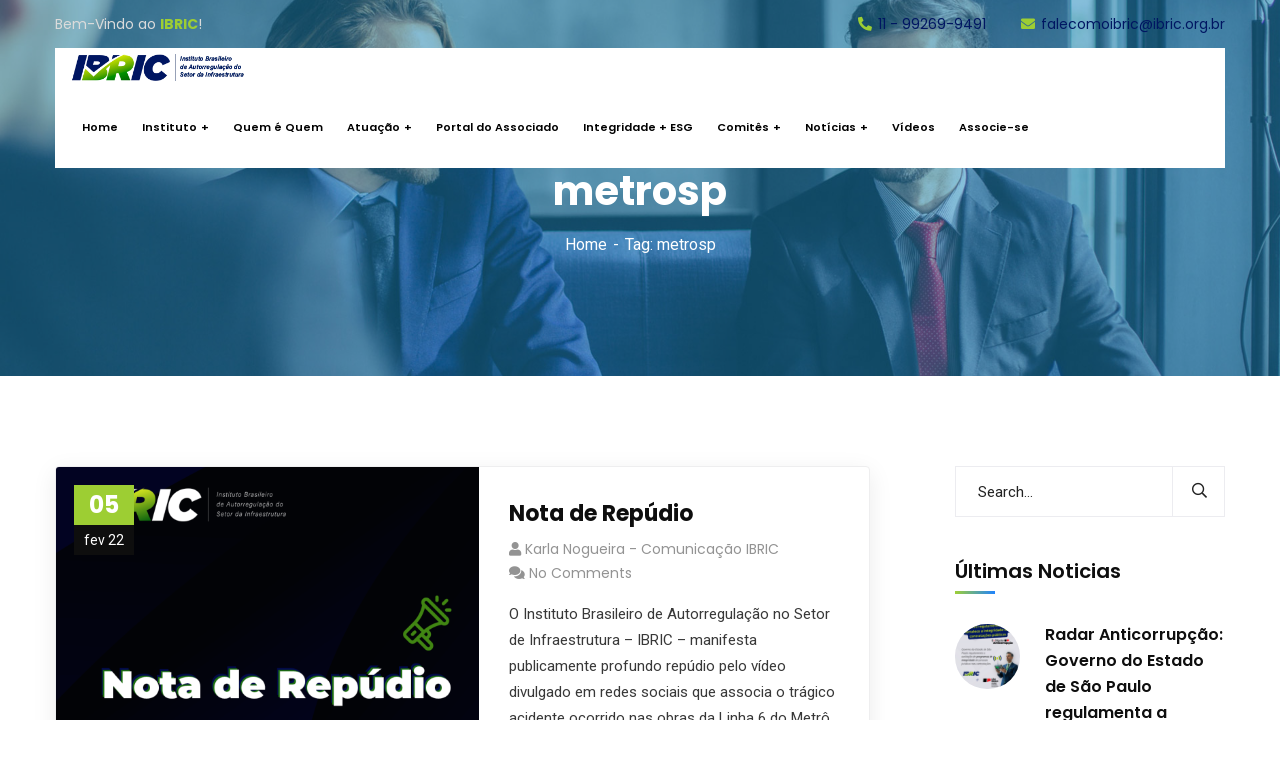

--- FILE ---
content_type: text/html; charset=UTF-8
request_url: http://ibric.org.br/tag/metrosp/
body_size: 88640
content:
<!doctype html>
<html lang="pt-BR">
<head>
    <meta charset="UTF-8">
    <meta name="viewport" content="width=device-width, initial-scale=1">
    <link rel="profile" href="//gmpg.org/xfn/11">
    <title>metrosp &#8211; IBRIC &#8211; Instituto Brasileiro de Autorregulação do Setor da Infraestrutura</title>
<meta name='robots' content='max-image-preview:large' />
<link rel='dns-prefetch' href='//ajax.googleapis.com' />
<link rel='dns-prefetch' href='//www.googletagmanager.com' />
<link rel='dns-prefetch' href='//fonts.googleapis.com' />
<link rel="alternate" type="application/rss+xml" title="Feed para IBRIC - Instituto Brasileiro de Autorregulação do Setor da Infraestrutura &raquo;" href="https://ibric.org.br/feed/" />
<link rel="alternate" type="application/rss+xml" title="Feed de comentários para IBRIC - Instituto Brasileiro de Autorregulação do Setor da Infraestrutura &raquo;" href="https://ibric.org.br/comments/feed/" />
<link rel="alternate" type="application/rss+xml" title="Feed de tag para IBRIC - Instituto Brasileiro de Autorregulação do Setor da Infraestrutura &raquo; metrosp" href="https://ibric.org.br/tag/metrosp/feed/" />
<script type="text/javascript">
/* <![CDATA[ */
window._wpemojiSettings = {"baseUrl":"https:\/\/s.w.org\/images\/core\/emoji\/15.0.3\/72x72\/","ext":".png","svgUrl":"https:\/\/s.w.org\/images\/core\/emoji\/15.0.3\/svg\/","svgExt":".svg","source":{"concatemoji":"http:\/\/ibric.org.br\/wp-includes\/js\/wp-emoji-release.min.js?ver=6.6.4"}};
/*! This file is auto-generated */
!function(i,n){var o,s,e;function c(e){try{var t={supportTests:e,timestamp:(new Date).valueOf()};sessionStorage.setItem(o,JSON.stringify(t))}catch(e){}}function p(e,t,n){e.clearRect(0,0,e.canvas.width,e.canvas.height),e.fillText(t,0,0);var t=new Uint32Array(e.getImageData(0,0,e.canvas.width,e.canvas.height).data),r=(e.clearRect(0,0,e.canvas.width,e.canvas.height),e.fillText(n,0,0),new Uint32Array(e.getImageData(0,0,e.canvas.width,e.canvas.height).data));return t.every(function(e,t){return e===r[t]})}function u(e,t,n){switch(t){case"flag":return n(e,"\ud83c\udff3\ufe0f\u200d\u26a7\ufe0f","\ud83c\udff3\ufe0f\u200b\u26a7\ufe0f")?!1:!n(e,"\ud83c\uddfa\ud83c\uddf3","\ud83c\uddfa\u200b\ud83c\uddf3")&&!n(e,"\ud83c\udff4\udb40\udc67\udb40\udc62\udb40\udc65\udb40\udc6e\udb40\udc67\udb40\udc7f","\ud83c\udff4\u200b\udb40\udc67\u200b\udb40\udc62\u200b\udb40\udc65\u200b\udb40\udc6e\u200b\udb40\udc67\u200b\udb40\udc7f");case"emoji":return!n(e,"\ud83d\udc26\u200d\u2b1b","\ud83d\udc26\u200b\u2b1b")}return!1}function f(e,t,n){var r="undefined"!=typeof WorkerGlobalScope&&self instanceof WorkerGlobalScope?new OffscreenCanvas(300,150):i.createElement("canvas"),a=r.getContext("2d",{willReadFrequently:!0}),o=(a.textBaseline="top",a.font="600 32px Arial",{});return e.forEach(function(e){o[e]=t(a,e,n)}),o}function t(e){var t=i.createElement("script");t.src=e,t.defer=!0,i.head.appendChild(t)}"undefined"!=typeof Promise&&(o="wpEmojiSettingsSupports",s=["flag","emoji"],n.supports={everything:!0,everythingExceptFlag:!0},e=new Promise(function(e){i.addEventListener("DOMContentLoaded",e,{once:!0})}),new Promise(function(t){var n=function(){try{var e=JSON.parse(sessionStorage.getItem(o));if("object"==typeof e&&"number"==typeof e.timestamp&&(new Date).valueOf()<e.timestamp+604800&&"object"==typeof e.supportTests)return e.supportTests}catch(e){}return null}();if(!n){if("undefined"!=typeof Worker&&"undefined"!=typeof OffscreenCanvas&&"undefined"!=typeof URL&&URL.createObjectURL&&"undefined"!=typeof Blob)try{var e="postMessage("+f.toString()+"("+[JSON.stringify(s),u.toString(),p.toString()].join(",")+"));",r=new Blob([e],{type:"text/javascript"}),a=new Worker(URL.createObjectURL(r),{name:"wpTestEmojiSupports"});return void(a.onmessage=function(e){c(n=e.data),a.terminate(),t(n)})}catch(e){}c(n=f(s,u,p))}t(n)}).then(function(e){for(var t in e)n.supports[t]=e[t],n.supports.everything=n.supports.everything&&n.supports[t],"flag"!==t&&(n.supports.everythingExceptFlag=n.supports.everythingExceptFlag&&n.supports[t]);n.supports.everythingExceptFlag=n.supports.everythingExceptFlag&&!n.supports.flag,n.DOMReady=!1,n.readyCallback=function(){n.DOMReady=!0}}).then(function(){return e}).then(function(){var e;n.supports.everything||(n.readyCallback(),(e=n.source||{}).concatemoji?t(e.concatemoji):e.wpemoji&&e.twemoji&&(t(e.twemoji),t(e.wpemoji)))}))}((window,document),window._wpemojiSettings);
/* ]]> */
</script>
<link rel='stylesheet' id='sb_instagram_styles-css' href='http://ibric.org.br/wp-content/plugins/instagram-feed/css/sbi-styles.min.css?ver=2.6.1' type='text/css' media='all' />
<style id='wp-emoji-styles-inline-css' type='text/css'>

	img.wp-smiley, img.emoji {
		display: inline !important;
		border: none !important;
		box-shadow: none !important;
		height: 1em !important;
		width: 1em !important;
		margin: 0 0.07em !important;
		vertical-align: -0.1em !important;
		background: none !important;
		padding: 0 !important;
	}
</style>
<link rel='stylesheet' id='wp-block-library-css' href='http://ibric.org.br/wp-includes/css/dist/block-library/style.min.css?ver=6.6.4' type='text/css' media='all' />
<style id='classic-theme-styles-inline-css' type='text/css'>
/*! This file is auto-generated */
.wp-block-button__link{color:#fff;background-color:#32373c;border-radius:9999px;box-shadow:none;text-decoration:none;padding:calc(.667em + 2px) calc(1.333em + 2px);font-size:1.125em}.wp-block-file__button{background:#32373c;color:#fff;text-decoration:none}
</style>
<style id='global-styles-inline-css' type='text/css'>
:root{--wp--preset--aspect-ratio--square: 1;--wp--preset--aspect-ratio--4-3: 4/3;--wp--preset--aspect-ratio--3-4: 3/4;--wp--preset--aspect-ratio--3-2: 3/2;--wp--preset--aspect-ratio--2-3: 2/3;--wp--preset--aspect-ratio--16-9: 16/9;--wp--preset--aspect-ratio--9-16: 9/16;--wp--preset--color--black: #000000;--wp--preset--color--cyan-bluish-gray: #abb8c3;--wp--preset--color--white: #ffffff;--wp--preset--color--pale-pink: #f78da7;--wp--preset--color--vivid-red: #cf2e2e;--wp--preset--color--luminous-vivid-orange: #ff6900;--wp--preset--color--luminous-vivid-amber: #fcb900;--wp--preset--color--light-green-cyan: #7bdcb5;--wp--preset--color--vivid-green-cyan: #00d084;--wp--preset--color--pale-cyan-blue: #8ed1fc;--wp--preset--color--vivid-cyan-blue: #0693e3;--wp--preset--color--vivid-purple: #9b51e0;--wp--preset--gradient--vivid-cyan-blue-to-vivid-purple: linear-gradient(135deg,rgba(6,147,227,1) 0%,rgb(155,81,224) 100%);--wp--preset--gradient--light-green-cyan-to-vivid-green-cyan: linear-gradient(135deg,rgb(122,220,180) 0%,rgb(0,208,130) 100%);--wp--preset--gradient--luminous-vivid-amber-to-luminous-vivid-orange: linear-gradient(135deg,rgba(252,185,0,1) 0%,rgba(255,105,0,1) 100%);--wp--preset--gradient--luminous-vivid-orange-to-vivid-red: linear-gradient(135deg,rgba(255,105,0,1) 0%,rgb(207,46,46) 100%);--wp--preset--gradient--very-light-gray-to-cyan-bluish-gray: linear-gradient(135deg,rgb(238,238,238) 0%,rgb(169,184,195) 100%);--wp--preset--gradient--cool-to-warm-spectrum: linear-gradient(135deg,rgb(74,234,220) 0%,rgb(151,120,209) 20%,rgb(207,42,186) 40%,rgb(238,44,130) 60%,rgb(251,105,98) 80%,rgb(254,248,76) 100%);--wp--preset--gradient--blush-light-purple: linear-gradient(135deg,rgb(255,206,236) 0%,rgb(152,150,240) 100%);--wp--preset--gradient--blush-bordeaux: linear-gradient(135deg,rgb(254,205,165) 0%,rgb(254,45,45) 50%,rgb(107,0,62) 100%);--wp--preset--gradient--luminous-dusk: linear-gradient(135deg,rgb(255,203,112) 0%,rgb(199,81,192) 50%,rgb(65,88,208) 100%);--wp--preset--gradient--pale-ocean: linear-gradient(135deg,rgb(255,245,203) 0%,rgb(182,227,212) 50%,rgb(51,167,181) 100%);--wp--preset--gradient--electric-grass: linear-gradient(135deg,rgb(202,248,128) 0%,rgb(113,206,126) 100%);--wp--preset--gradient--midnight: linear-gradient(135deg,rgb(2,3,129) 0%,rgb(40,116,252) 100%);--wp--preset--font-size--small: 13px;--wp--preset--font-size--medium: 20px;--wp--preset--font-size--large: 36px;--wp--preset--font-size--x-large: 42px;--wp--preset--spacing--20: 0.44rem;--wp--preset--spacing--30: 0.67rem;--wp--preset--spacing--40: 1rem;--wp--preset--spacing--50: 1.5rem;--wp--preset--spacing--60: 2.25rem;--wp--preset--spacing--70: 3.38rem;--wp--preset--spacing--80: 5.06rem;--wp--preset--shadow--natural: 6px 6px 9px rgba(0, 0, 0, 0.2);--wp--preset--shadow--deep: 12px 12px 50px rgba(0, 0, 0, 0.4);--wp--preset--shadow--sharp: 6px 6px 0px rgba(0, 0, 0, 0.2);--wp--preset--shadow--outlined: 6px 6px 0px -3px rgba(255, 255, 255, 1), 6px 6px rgba(0, 0, 0, 1);--wp--preset--shadow--crisp: 6px 6px 0px rgba(0, 0, 0, 1);}:where(.is-layout-flex){gap: 0.5em;}:where(.is-layout-grid){gap: 0.5em;}body .is-layout-flex{display: flex;}.is-layout-flex{flex-wrap: wrap;align-items: center;}.is-layout-flex > :is(*, div){margin: 0;}body .is-layout-grid{display: grid;}.is-layout-grid > :is(*, div){margin: 0;}:where(.wp-block-columns.is-layout-flex){gap: 2em;}:where(.wp-block-columns.is-layout-grid){gap: 2em;}:where(.wp-block-post-template.is-layout-flex){gap: 1.25em;}:where(.wp-block-post-template.is-layout-grid){gap: 1.25em;}.has-black-color{color: var(--wp--preset--color--black) !important;}.has-cyan-bluish-gray-color{color: var(--wp--preset--color--cyan-bluish-gray) !important;}.has-white-color{color: var(--wp--preset--color--white) !important;}.has-pale-pink-color{color: var(--wp--preset--color--pale-pink) !important;}.has-vivid-red-color{color: var(--wp--preset--color--vivid-red) !important;}.has-luminous-vivid-orange-color{color: var(--wp--preset--color--luminous-vivid-orange) !important;}.has-luminous-vivid-amber-color{color: var(--wp--preset--color--luminous-vivid-amber) !important;}.has-light-green-cyan-color{color: var(--wp--preset--color--light-green-cyan) !important;}.has-vivid-green-cyan-color{color: var(--wp--preset--color--vivid-green-cyan) !important;}.has-pale-cyan-blue-color{color: var(--wp--preset--color--pale-cyan-blue) !important;}.has-vivid-cyan-blue-color{color: var(--wp--preset--color--vivid-cyan-blue) !important;}.has-vivid-purple-color{color: var(--wp--preset--color--vivid-purple) !important;}.has-black-background-color{background-color: var(--wp--preset--color--black) !important;}.has-cyan-bluish-gray-background-color{background-color: var(--wp--preset--color--cyan-bluish-gray) !important;}.has-white-background-color{background-color: var(--wp--preset--color--white) !important;}.has-pale-pink-background-color{background-color: var(--wp--preset--color--pale-pink) !important;}.has-vivid-red-background-color{background-color: var(--wp--preset--color--vivid-red) !important;}.has-luminous-vivid-orange-background-color{background-color: var(--wp--preset--color--luminous-vivid-orange) !important;}.has-luminous-vivid-amber-background-color{background-color: var(--wp--preset--color--luminous-vivid-amber) !important;}.has-light-green-cyan-background-color{background-color: var(--wp--preset--color--light-green-cyan) !important;}.has-vivid-green-cyan-background-color{background-color: var(--wp--preset--color--vivid-green-cyan) !important;}.has-pale-cyan-blue-background-color{background-color: var(--wp--preset--color--pale-cyan-blue) !important;}.has-vivid-cyan-blue-background-color{background-color: var(--wp--preset--color--vivid-cyan-blue) !important;}.has-vivid-purple-background-color{background-color: var(--wp--preset--color--vivid-purple) !important;}.has-black-border-color{border-color: var(--wp--preset--color--black) !important;}.has-cyan-bluish-gray-border-color{border-color: var(--wp--preset--color--cyan-bluish-gray) !important;}.has-white-border-color{border-color: var(--wp--preset--color--white) !important;}.has-pale-pink-border-color{border-color: var(--wp--preset--color--pale-pink) !important;}.has-vivid-red-border-color{border-color: var(--wp--preset--color--vivid-red) !important;}.has-luminous-vivid-orange-border-color{border-color: var(--wp--preset--color--luminous-vivid-orange) !important;}.has-luminous-vivid-amber-border-color{border-color: var(--wp--preset--color--luminous-vivid-amber) !important;}.has-light-green-cyan-border-color{border-color: var(--wp--preset--color--light-green-cyan) !important;}.has-vivid-green-cyan-border-color{border-color: var(--wp--preset--color--vivid-green-cyan) !important;}.has-pale-cyan-blue-border-color{border-color: var(--wp--preset--color--pale-cyan-blue) !important;}.has-vivid-cyan-blue-border-color{border-color: var(--wp--preset--color--vivid-cyan-blue) !important;}.has-vivid-purple-border-color{border-color: var(--wp--preset--color--vivid-purple) !important;}.has-vivid-cyan-blue-to-vivid-purple-gradient-background{background: var(--wp--preset--gradient--vivid-cyan-blue-to-vivid-purple) !important;}.has-light-green-cyan-to-vivid-green-cyan-gradient-background{background: var(--wp--preset--gradient--light-green-cyan-to-vivid-green-cyan) !important;}.has-luminous-vivid-amber-to-luminous-vivid-orange-gradient-background{background: var(--wp--preset--gradient--luminous-vivid-amber-to-luminous-vivid-orange) !important;}.has-luminous-vivid-orange-to-vivid-red-gradient-background{background: var(--wp--preset--gradient--luminous-vivid-orange-to-vivid-red) !important;}.has-very-light-gray-to-cyan-bluish-gray-gradient-background{background: var(--wp--preset--gradient--very-light-gray-to-cyan-bluish-gray) !important;}.has-cool-to-warm-spectrum-gradient-background{background: var(--wp--preset--gradient--cool-to-warm-spectrum) !important;}.has-blush-light-purple-gradient-background{background: var(--wp--preset--gradient--blush-light-purple) !important;}.has-blush-bordeaux-gradient-background{background: var(--wp--preset--gradient--blush-bordeaux) !important;}.has-luminous-dusk-gradient-background{background: var(--wp--preset--gradient--luminous-dusk) !important;}.has-pale-ocean-gradient-background{background: var(--wp--preset--gradient--pale-ocean) !important;}.has-electric-grass-gradient-background{background: var(--wp--preset--gradient--electric-grass) !important;}.has-midnight-gradient-background{background: var(--wp--preset--gradient--midnight) !important;}.has-small-font-size{font-size: var(--wp--preset--font-size--small) !important;}.has-medium-font-size{font-size: var(--wp--preset--font-size--medium) !important;}.has-large-font-size{font-size: var(--wp--preset--font-size--large) !important;}.has-x-large-font-size{font-size: var(--wp--preset--font-size--x-large) !important;}
:where(.wp-block-post-template.is-layout-flex){gap: 1.25em;}:where(.wp-block-post-template.is-layout-grid){gap: 1.25em;}
:where(.wp-block-columns.is-layout-flex){gap: 2em;}:where(.wp-block-columns.is-layout-grid){gap: 2em;}
:root :where(.wp-block-pullquote){font-size: 1.5em;line-height: 1.6;}
</style>
<link rel='stylesheet' id='ct-main-css-css' href='http://ibric.org.br/wp-content/plugins/case-theme-core/assets/css/main.css?ver=1.0.0' type='text/css' media='all' />
<link rel='stylesheet' id='progressbar-lib-css-css' href='http://ibric.org.br/wp-content/plugins/case-theme-core/assets/css/lib/progressbar.min.css?ver=0.7.1' type='text/css' media='all' />
<link rel='stylesheet' id='oc-css-css' href='http://ibric.org.br/wp-content/plugins/case-theme-core/assets/css/lib/owl.carousel.min.css?ver=2.2.1' type='text/css' media='all' />
<link rel='stylesheet' id='cf7mls-css' href='http://ibric.org.br/wp-content/plugins/contact-form-7-multi-step/assets/frontend/css/cf7mls.css?ver=2.3' type='text/css' media='all' />
<link rel='stylesheet' id='cf7mls_progress_bar-css' href='http://ibric.org.br/wp-content/plugins/contact-form-7-multi-step/assets/frontend/css/progress_bar.css?ver=2.3' type='text/css' media='all' />
<link rel='stylesheet' id='cf7mls_animate-css' href='http://ibric.org.br/wp-content/plugins/contact-form-7-multi-step/assets/frontend/animate/animate.min.css?ver=2.3' type='text/css' media='all' />
<link rel='stylesheet' id='contact-form-7-css' href='http://ibric.org.br/wp-content/plugins/contact-form-7/includes/css/styles.css?ver=5.3.1' type='text/css' media='all' />
<link rel='stylesheet' id='rs-plugin-settings-css' href='http://ibric.org.br/wp-content/plugins/revslider/public/assets/css/rs6.css?ver=6.2.21' type='text/css' media='all' />
<style id='rs-plugin-settings-inline-css' type='text/css'>
#rs-demo-id {}
</style>
<link rel='stylesheet' id='wppopups-base-css' href='http://ibric.org.br/wp-content/plugins/wp-popups-lite/src/assets/css/wppopups-base.css?ver=2.1.1' type='text/css' media='all' />
<link rel='stylesheet' id='bootstrap-css' href='http://ibric.org.br/wp-content/themes/consultio/assets/css/bootstrap.min.css?ver=4.0.0' type='text/css' media='all' />
<link rel='stylesheet' id='font-awesome-css' href='http://ibric.org.br/wp-content/plugins/elementor/assets/lib/font-awesome/css/font-awesome.min.css?ver=4.7.0' type='text/css' media='all' />
<link rel='stylesheet' id='font-awesome-v5-css' href='http://ibric.org.br/wp-content/themes/consultio/assets/css/font-awesome5.min.css?ver=5.8.0' type='text/css' media='all' />
<link rel='stylesheet' id='font-flaticon-css' href='http://ibric.org.br/wp-content/themes/consultio/assets/css/flaticon.css?ver=2.2.0' type='text/css' media='all' />
<link rel='stylesheet' id='font-flaticon-v2-css' href='http://ibric.org.br/wp-content/themes/consultio/assets/css/flaticon-v2.css?ver=2.2.0' type='text/css' media='all' />
<link rel='stylesheet' id='font-flaticon-v3-css' href='http://ibric.org.br/wp-content/themes/consultio/assets/css/flaticon-v3.css?ver=2.2.0' type='text/css' media='all' />
<link rel='stylesheet' id='font-flaticon-v4-css' href='http://ibric.org.br/wp-content/themes/consultio/assets/css/flaticon-v4.css?ver=2.2.0' type='text/css' media='all' />
<link rel='stylesheet' id='font-flaticon-v5-css' href='http://ibric.org.br/wp-content/themes/consultio/assets/css/flaticon-v5.css?ver=2.2.0' type='text/css' media='all' />
<link rel='stylesheet' id='font-material-icon-css' href='http://ibric.org.br/wp-content/themes/consultio/assets/css/material-design-iconic-font.min.css?ver=2.2.0' type='text/css' media='all' />
<link rel='stylesheet' id='magnific-popup-css' href='http://ibric.org.br/wp-content/themes/consultio/assets/css/magnific-popup.css?ver=1.0.0' type='text/css' media='all' />
<link rel='stylesheet' id='animate-css' href='http://ibric.org.br/wp-content/themes/consultio/assets/css/animate.css?ver=1.0.0' type='text/css' media='all' />
<link rel='stylesheet' id='consultio-theme-css' href='http://ibric.org.br/wp-content/themes/consultio/assets/css/theme.css?ver=1.1.9' type='text/css' media='all' />
<style id='consultio-theme-inline-css' type='text/css'>
		@media screen and (min-width: 1200px) {
			#ct-header-wrap .ct-header-branding a img { max-height: 39px !important; }		}
        @media screen and (max-width: 1199px) {
		        }
        		@media screen and (min-width: 1200px) {
		.ct-main-menu > li > a, .ct-header-popup-wrap .ct-main-menu-popup a, .ct-header-popup-wrap .ct-main-menu-popup .ct-menu-toggle { font-size: 11px !important; }		}
		
</style>
<link rel='stylesheet' id='consultio-style-css' href='http://ibric.org.br/wp-content/themes/consultio/style.css?ver=6.6.4' type='text/css' media='all' />
<link rel='stylesheet' id='consultio-google-fonts-css' href='//fonts.googleapis.com/css?family=Roboto%3A300%2C400%2C400i%2C500%2C500i%2C600%2C600i%2C700%2C700i%7CPoppins%3A300%2C400%2C400i%2C500%2C500i%2C600%2C600i%2C700%2C700i%7CPlayfair+Display%3A400%2C400i%2C700%2C700i%2C800%2C900%7CMuli%3A400%7CLato%3A400%7CNunito+Sans%3A400%2C600%2C700%2C900%7CKalam%3A400%7CRubik%3A400&#038;subset=latin%2Clatin-ext&#038;ver=6.6.4' type='text/css' media='all' />
<link rel='stylesheet' id='meks-flickr-widget-css' href='http://ibric.org.br/wp-content/plugins/meks-simple-flickr-widget/css/style.css?ver=1.1.3' type='text/css' media='all' />
<link rel='stylesheet' id='newsletter-css' href='http://ibric.org.br/wp-content/plugins/newsletter/style.css?ver=7.0.0' type='text/css' media='all' />
<script type="text/javascript" src="http://ibric.org.br/wp-includes/js/jquery/jquery.min.js?ver=3.7.1" id="jquery-core-js"></script>
<script type="text/javascript" src="http://ibric.org.br/wp-includes/js/jquery/jquery-migrate.min.js?ver=3.4.1" id="jquery-migrate-js"></script>
<script type="text/javascript" src="http://ibric.org.br/wp-content/plugins/case-theme-core/assets/js/main.js?ver=1.0.0" id="ct-main-js-js"></script>
<script type="text/javascript" src="http://ibric.org.br/wp-content/plugins/revslider/public/assets/js/rbtools.min.js?ver=6.2.21" id="tp-tools-js"></script>
<script type="text/javascript" src="http://ibric.org.br/wp-content/plugins/revslider/public/assets/js/rs6.min.js?ver=6.2.21" id="revmin-js"></script>
<script type="text/javascript" src="http://ibric.org.br/wp-content/themes/consultio/elementor/js/ct-inline-css.js?ver=1.1.9" id="ct-inline-css-js-js"></script>
<script type="text/javascript" src="https://www.googletagmanager.com/gtag/js?id=UA-201710032-1" id="google_gtagjs-js" async></script>
<script type="text/javascript" id="google_gtagjs-js-after">
/* <![CDATA[ */
window.dataLayer = window.dataLayer || [];function gtag(){dataLayer.push(arguments);}
gtag('set', 'linker', {"domains":["ibric.org.br"]} );
gtag("js", new Date());
gtag("set", "developer_id.dZTNiMT", true);
gtag("config", "UA-201710032-1", {"anonymize_ip":true});
gtag("config", "G-4GCQVEBL9L");
/* ]]> */
</script>
<link rel="https://api.w.org/" href="https://ibric.org.br/wp-json/" /><link rel="alternate" title="JSON" type="application/json" href="https://ibric.org.br/wp-json/wp/v2/tags/84" /><link rel="EditURI" type="application/rsd+xml" title="RSD" href="https://ibric.org.br/xmlrpc.php?rsd" />
<meta name="generator" content="WordPress 6.6.4" />
<meta name="framework" content="Redux 4.1.23" /><style type="text/css">div[id^="wpcf7-f2166-p"] button.cf7mls_next {   }div[id^="wpcf7-f2166-p"] button.cf7mls_back {   }div[id^="wpcf7-f91-p"] button.cf7mls_next {   }div[id^="wpcf7-f91-p"] button.cf7mls_back {   }</style><meta name="generator" content="Site Kit by Google 1.36.0" /><link rel="icon" type="image/png" href="https://ibric.org.br/wp-content/uploads/2020/08/favicon.png"/><meta name="generator" content="Powered by Slider Revolution 6.2.21 - responsive, Mobile-Friendly Slider Plugin for WordPress with comfortable drag and drop interface." />
<script type="text/javascript">function setREVStartSize(e){
			//window.requestAnimationFrame(function() {				 
				window.RSIW = window.RSIW===undefined ? window.innerWidth : window.RSIW;	
				window.RSIH = window.RSIH===undefined ? window.innerHeight : window.RSIH;	
				try {								
					var pw = document.getElementById(e.c).parentNode.offsetWidth,
						newh;
					pw = pw===0 || isNaN(pw) ? window.RSIW : pw;
					e.tabw = e.tabw===undefined ? 0 : parseInt(e.tabw);
					e.thumbw = e.thumbw===undefined ? 0 : parseInt(e.thumbw);
					e.tabh = e.tabh===undefined ? 0 : parseInt(e.tabh);
					e.thumbh = e.thumbh===undefined ? 0 : parseInt(e.thumbh);
					e.tabhide = e.tabhide===undefined ? 0 : parseInt(e.tabhide);
					e.thumbhide = e.thumbhide===undefined ? 0 : parseInt(e.thumbhide);
					e.mh = e.mh===undefined || e.mh=="" || e.mh==="auto" ? 0 : parseInt(e.mh,0);		
					if(e.layout==="fullscreen" || e.l==="fullscreen") 						
						newh = Math.max(e.mh,window.RSIH);					
					else{					
						e.gw = Array.isArray(e.gw) ? e.gw : [e.gw];
						for (var i in e.rl) if (e.gw[i]===undefined || e.gw[i]===0) e.gw[i] = e.gw[i-1];					
						e.gh = e.el===undefined || e.el==="" || (Array.isArray(e.el) && e.el.length==0)? e.gh : e.el;
						e.gh = Array.isArray(e.gh) ? e.gh : [e.gh];
						for (var i in e.rl) if (e.gh[i]===undefined || e.gh[i]===0) e.gh[i] = e.gh[i-1];
											
						var nl = new Array(e.rl.length),
							ix = 0,						
							sl;					
						e.tabw = e.tabhide>=pw ? 0 : e.tabw;
						e.thumbw = e.thumbhide>=pw ? 0 : e.thumbw;
						e.tabh = e.tabhide>=pw ? 0 : e.tabh;
						e.thumbh = e.thumbhide>=pw ? 0 : e.thumbh;					
						for (var i in e.rl) nl[i] = e.rl[i]<window.RSIW ? 0 : e.rl[i];
						sl = nl[0];									
						for (var i in nl) if (sl>nl[i] && nl[i]>0) { sl = nl[i]; ix=i;}															
						var m = pw>(e.gw[ix]+e.tabw+e.thumbw) ? 1 : (pw-(e.tabw+e.thumbw)) / (e.gw[ix]);					
						newh =  (e.gh[ix] * m) + (e.tabh + e.thumbh);
					}				
					if(window.rs_init_css===undefined) window.rs_init_css = document.head.appendChild(document.createElement("style"));					
					document.getElementById(e.c).height = newh+"px";
					window.rs_init_css.innerHTML += "#"+e.c+"_wrapper { height: "+newh+"px }";				
				} catch(e){
					console.log("Failure at Presize of Slider:" + e)
				}					   
			//});
		  };</script>
		<style type="text/css" id="wp-custom-css">
			.ct-main-menu > li > a {font-size: 14px;}
#ct-header-wrap #ct-header-top.ct-header-top3 .ct-header-wellcome span {color:#9dce33}
#ct-header-wrap #ct-header-top.ct-header-top3 a:hover {color:#9dce33}
#ct-header-wrap #ct-header-top.ct-header-top3 .ct-header-holder i {color:#9dce33}
#ct-header-wrap.ct-header-layout12 #ct-header .ct-main-menu > li:hover > a {color:#9dce33}
.ct-main-menu .sub-menu li > a:hover {color:#9dce33}
#ct-header-wrap.ct-header-layout12 #ct-header .ct-main-menu > li > a:before {background-color:#9dce33}
.btn {background-color:#9dce33}
.revslider-initialised .btn.btn-slider3:hover {background-color:#9dce33}
.ct-heading .item--sub-title.style2:before {background-image: -webkit-linear-gradient(bottom, #9dce33, #9dce33);}
.ct-text-gradient .elementor-text-editor {background-image: -webkit-linear-gradient(bottom, #9dce33, #9dce33);}
.ct-newsletter1.style3 .tnp-field-button:before {background-color:#9dce33}

.ct-newsletter1.style3 form.newsletter {display:none}
.ct-blog-carousel-layout1 .entry-featured img {filter: grayscale(0%);}
#pagetitle:before {background-color: rgba(20, 133, 188, 0.5);}
#ct-header-wrap #ct-header-top.ct-header-top3 a {    color: #001662;}
		</style>
		<style id="ct_theme_options-dynamic-css" title="dynamic-css" class="redux-options-output">.ct-main-menu > li > a, body .ct-main-menu .sub-menu li a{font-display:swap;}body #pagetitle{background-image:url('http://ibric.org.br/wp-content/uploads/2019/11/bg-page-title.jpg');}a{color:#9ecf36;}a:hover{color:#2083fd;}a:active{color:#2083fd;}body{font-display:swap;}h1,.h1,.text-heading{font-display:swap;}h2,.h2{font-display:swap;}h3,.h3{font-display:swap;}h4,.h4{font-display:swap;}h5,.h5{font-display:swap;}h6,.h6{font-display:swap;}</style></head>

<body class="archive tag tag-metrosp tag-84 hfeed redux-page  site-h12 body-default-font heading-default-font header-sticky  btn-type-normal  fixed-footer  mobile-header-light elementor-default elementor-kit-4352">
        <div id="page" class="site">
                <div id="ct-loadding" class="ct-loader style10">
                                <div class="loading-spinner">
                        <div class="loading-dot1"></div>
                        <div class="loading-dot2"></div>
                    </div>
                            </div>
    <header id="ct-masthead">
    <div id="ct-header-wrap" class="ct-header-layout12 is-sticky">
        <div id="ct-header-top" class="ct-header-top3">
            <div class="container">
                <div class="row">
                                            <div class="ct-header-wellcome">
                            Bem-Vindo ao <span>IBRIC</span>!                        </div>
                                        <ul class="ct-header-holder">
                                                    <li><a href="tel:11 - 99269-9491"><i class="fac fac-phone"></i>11 - 99269-9491</a></li>
                                                                            <li><a href="mailto:falecomoibric@ibric.org.br"><i class="fac fac-envelope"></i>falecomoibric@ibric.org.br</a></li>
                                            </ul>
                </div>
            </div>
        </div>
        <div id="ct-header" class="ct-header-main">
            <div class="container">
                <div class="row">
                    <div class="ct-header-branding">
                        <div class="ct-header-branding-inner">
                            <a class="logo-dark" href="https://ibric.org.br/" title="IBRIC - Instituto Brasileiro de Autorregulação do Setor da Infraestrutura" rel="home"><img src="https://ibric.org.br/wp-content/uploads/2020/09/logo-ibric-maior.png" alt="IBRIC - Instituto Brasileiro de Autorregulação do Setor da Infraestrutura"/></a><a class="logo-light" href="https://ibric.org.br/" title="IBRIC - Instituto Brasileiro de Autorregulação do Setor da Infraestrutura" rel="home"><img src="https://ibric.org.br/wp-content/uploads/2020/08/logo-ibric-branco.png" alt="IBRIC - Instituto Brasileiro de Autorregulação do Setor da Infraestrutura"/></a><a class="logo-mobile" href="https://ibric.org.br/" title="IBRIC - Instituto Brasileiro de Autorregulação do Setor da Infraestrutura" rel="home"><img src="https://ibric.org.br/wp-content/uploads/2020/09/logo-ibric-maior.png" alt="IBRIC - Instituto Brasileiro de Autorregulação do Setor da Infraestrutura"/></a>                        </div>
                    </div>
                    <div class="ct-header-navigation">
                        <nav class="ct-main-navigation">
                            <div class="ct-main-navigation-inner">
                                                                    <div class="ct-logo-mobile">
                                        <a href="" title="" rel="home"><img src="https://ibric.org.br/wp-content/uploads/2020/09/logo-ibric-maior.png" alt=""/></a>
                                    </div>
                                                                                                <ul id="ct-main-menu" class="ct-main-menu sub-hover clearfix"><li id="menu-item-4496" class="menu-item menu-item-type-post_type menu-item-object-page menu-item-home menu-item-4496"><a href="https://ibric.org.br/"><span>Home</span></a></li>
<li id="menu-item-5313" class="menu-item menu-item-type-custom menu-item-object-custom menu-item-has-children menu-item-5313"><a href="#"><span>Instituto</span></a>
<ul class="sub-menu">
	<li id="menu-item-4493" class="menu-item menu-item-type-post_type menu-item-object-page menu-item-4493"><a href="https://ibric.org.br/codigo-de-etica/"><span>Código de Ética</span></a></li>
	<li id="menu-item-5910" class="menu-item menu-item-type-post_type menu-item-object-page menu-item-5910"><a href="https://ibric.org.br/estatutos/"><span>Estatuto</span></a></li>
	<li id="menu-item-4495" class="menu-item menu-item-type-post_type menu-item-object-page menu-item-4495"><a href="https://ibric.org.br/quem-somos/"><span>Quem Somos</span></a></li>
</ul>
</li>
<li id="menu-item-4506" class="menu-item menu-item-type-post_type menu-item-object-page menu-item-4506"><a href="https://ibric.org.br/quem-e-quem/"><span>Quem é Quem</span></a></li>
<li id="menu-item-5312" class="menu-item menu-item-type-custom menu-item-object-custom menu-item-has-children menu-item-5312"><a href="#"><span>Atuação</span></a>
<ul class="sub-menu">
	<li id="menu-item-4540" class="menu-item menu-item-type-post_type menu-item-object-page menu-item-4540"><a href="https://ibric.org.br/o-que-fazemos/"><span>O que fazemos</span></a></li>
	<li id="menu-item-4539" class="menu-item menu-item-type-post_type menu-item-object-page menu-item-4539"><a href="https://ibric.org.br/o-que-podemos-fazer-por-voce-e-pela-sua-empresa/"><span>O que podemos fazer por você e pela sua empresa</span></a></li>
</ul>
</li>
<li id="menu-item-5231" class="menu-item menu-item-type-post_type menu-item-object-page menu-item-5231"><a href="https://ibric.org.br/portal-do-associado/"><span>Portal do Associado</span></a></li>
<li id="menu-item-5237" class="menu-item menu-item-type-post_type menu-item-object-page menu-item-5237"><a href="https://ibric.org.br/esg/"><span>Integridade + ESG</span></a></li>
<li id="menu-item-5326" class="menu-item menu-item-type-custom menu-item-object-custom menu-item-has-children menu-item-5326"><a href="#"><span>Comitês</span></a>
<ul class="sub-menu">
	<li id="menu-item-5338" class="menu-item menu-item-type-post_type menu-item-object-page menu-item-5338"><a href="https://ibric.org.br/comite-de-integridade/"><span>Comitê de Integridade</span></a></li>
	<li id="menu-item-5337" class="menu-item menu-item-type-post_type menu-item-object-page menu-item-5337"><a href="https://ibric.org.br/comite-intersetorial-de-sustentabilidade-e-seguranca-do-trabalho/"><span>Comitê Intersetorial de Sustentabilidade e Segurança do Trabalho</span></a></li>
</ul>
</li>
<li id="menu-item-5295" class="menu-item menu-item-type-custom menu-item-object-custom menu-item-has-children menu-item-5295"><a href="#"><span>Notícias</span></a>
<ul class="sub-menu">
	<li id="menu-item-4551" class="menu-item menu-item-type-post_type menu-item-object-page menu-item-4551"><a href="https://ibric.org.br/fatos-e-dados/"><span>Fatos e Dados</span></a></li>
	<li id="menu-item-5346" class="menu-item menu-item-type-post_type menu-item-object-page menu-item-5346"><a href="https://ibric.org.br/noticias-do-ibric/"><span>Notícias do IBRIC</span></a></li>
	<li id="menu-item-4548" class="menu-item menu-item-type-post_type menu-item-object-page menu-item-4548"><a href="https://ibric.org.br/noticias-do-setor/"><span>Notícias do Setor</span></a></li>
</ul>
</li>
<li id="menu-item-5311" class="menu-item menu-item-type-post_type menu-item-object-page menu-item-5311"><a href="https://ibric.org.br/videos-2/"><span>Vídeos</span></a></li>
<li id="menu-item-5310" class="menu-item menu-item-type-post_type menu-item-object-page menu-item-5310"><a href="https://ibric.org.br/associe-se-2/"><span>Associe-se</span></a></li>
</ul>                                <div class="ct-header-button-mobile">
                                                                                                        </div>
                            </div>
                        </nav>
                        <div class="ct-header-meta">
                                                                                </div>
                    </div>
                </div>
            </div>
            <div id="ct-menu-mobile">
                                <span class="btn-nav-mobile open-menu">
                    <span></span>
                </span>
            </div>
        </div>
    </div>
</header>    <div id="pagetitle" class="page-title bg-image ">
        <div class="container">
            <div class="page-title-inner">
                
                <div class="page-title-holder">
                                        <h1 class="page-title">metrosp</h1>                </div>

                                    <ul class="ct-breadcrumb"><li><a class="breadcrumb-entry" href="https://ibric.org.br/">Home</a></li><li><span class="breadcrumb-entry">Tag: metrosp</span></li></ul>                            </div>
        </div>
    </div>
        <div id="content" class="site-content">
        	<div class="content-inner">
<div class="container content-container">
    <div class="row content-row">
        <div id="primary"  class="content-area content-has-sidebar float-left col-xl-9 col-lg-8 col-md-12 col-sm-12">
            <main id="main" class="site-main">
            <article id="post-5917" class="single-hentry archive post-5917 post type-post status-publish format-standard has-post-thumbnail hentry category-noticias-do-ibric tag-autorregulacao tag-diversidade tag-equidade tag-infraestrutura tag-linha-6-laranja tag-metrosp tag-mulheres-engenheiras tag-repudio tag-respeito tag-transparencia">
    
    <div class="entry-featured">            <a href="https://ibric.org.br/2022/02/05/nota-de-repudio/" style="background-image: url(https://ibric.org.br/wp-content/uploads/2022/02/Post4-e1644074307208.png);"><img width="640" height="640" src="https://ibric.org.br/wp-content/uploads/2022/02/Post4-e1644074307208.png" class="attachment-full size-full wp-post-image" alt="" decoding="async" fetchpriority="high" /></a>
                            <div class="entry-date">
                    <span>05</span>
                    <span>fev 22</span>
                </div>
                    </div>    <div class="entry-body">
        <div class="entry-holder">
            <h2 class="entry-title">
                <a href="https://ibric.org.br/2022/02/05/nota-de-repudio/">
                                        Nota de Repúdio                </a>
            </h2>
                        <ul class="entry-meta">
                                                    <li class="item-author">
                        <i class="fac fac-user"></i><a href="https://ibric.org.br/author/comunic_ibric/" title="Posts de Karla Nogueira - Comunicação IBRIC" rel="author">Karla Nogueira - Comunicação IBRIC</a>                    </li>
                                                                    <li class="item-comment"><i class="fac fac-comments"></i><a href="https://ibric.org.br/2022/02/05/nota-de-repudio/">No Comments</a></li>
                            </ul>
                    <div class="entry-excerpt">
                O Instituto Brasileiro de Autorregulação no Setor de Infraestrutura – IBRIC &#8211; manifesta publicamente profundo repúdio pelo vídeo divulgado em redes sociais que associa o trágico acidente ocorrido nas obras da Linha 6 do Metrô de São Paulo às mulheres que integram as equipes da construtora. Trata-se de ilação leviana, preconceituosa e inaceitável, um acinte [&hellip;]            </div>
            <div class="entry-readmore">
                <a href="https://ibric.org.br/2022/02/05/nota-de-repudio/" class="btn-text text-gradient">
                    <i class="fac fac-angle-right"></i>
                    <span>Read More</span>
                </a>
            </div>
        </div>
    </div>
</article><!-- #post -->            </main><!-- #main -->
        </div><!-- #primary -->

                    <aside id="secondary"  class="widget-area widget-has-sidebar sidebar-fixed col-xl-3 col-lg-4 col-md-12 col-sm-12">
                <div class="sidebar-sticky">
                    <section id="search-2" class="widget widget_search"><div class="widget-content">
<form role="search" method="get" class="search-form" action="https://ibric.org.br/">
	<div class="searchform-wrap">
        <input type="text" placeholder="Search..." name="s" class="search-field" />
    	<button type="submit" class="search-submit"><i class="far fac-search"></i></button>
    </div>
</form></div></section><section id="ct_recent_posts-1" class="widget widget_ct_recent_posts"><div class="widget-content"><h2 class="widget-title">Últimas Noticias</h2><div class="posts-list ">                <div class="entry-brief">
                                            <div class="entry-media">
                           <a href="https://ibric.org.br/2025/10/07/radar-anticorrupcao-novo-decreto-cge-ibric/"><img src="https://ibric.org.br/wp-content/uploads/2025/10/1-150x150.png" alt="Radar Anticorrupção: Governo do Estado de São Paulo regulamenta a avaliação de programas de integridade de pessoas jurídicas nas contratações" /></a>
                         </div>
                                        <div class="entry-content">
                        <h4 class="entry-title"><a href="https://ibric.org.br/2025/10/07/radar-anticorrupcao-novo-decreto-cge-ibric/" title="Radar Anticorrupção: Governo do Estado de São Paulo regulamenta a avaliação de programas de integridade de pessoas jurídicas nas contratações">Radar Anticorrupção: Governo do Estado de São Paulo regulamenta a avaliação de programas de integridade de pessoas jurídicas nas contratações</a></h4>                        <div class="item-date">
                            7 de outubro de 2025                        </div>
                    </div>
                </div>
                            <div class="entry-brief">
                                            <div class="entry-media">
                           <a href="https://ibric.org.br/2025/08/25/integridade-no-setor-de-infraestrutura/"><img src="https://ibric.org.br/wp-content/uploads/2025/08/Pos-evento-150x150.png" alt="Integridade no setor de infraestrutura" /></a>
                         </div>
                                        <div class="entry-content">
                        <h4 class="entry-title"><a href="https://ibric.org.br/2025/08/25/integridade-no-setor-de-infraestrutura/" title="Integridade no setor de infraestrutura">Integridade no setor de infraestrutura</a></h4>                        <div class="item-date">
                            25 de agosto de 2025                        </div>
                    </div>
                </div>
                            <div class="entry-brief">
                                            <div class="entry-media">
                           <a href="https://ibric.org.br/2025/07/02/ibric-participa-de-encontro-no-sinicesp-e-reforca-papel-pioneiro-na-certificacao-de-integridade-no-setor-de-infraestrutura/"><img src="https://ibric.org.br/wp-content/uploads/2025/07/Pioneiro-150x150.png" alt="IBRIC participa de encontro no SINICESP e reforça papel pioneiro na certificação de integridade no setor de infraestrutura." /></a>
                         </div>
                                        <div class="entry-content">
                        <h4 class="entry-title"><a href="https://ibric.org.br/2025/07/02/ibric-participa-de-encontro-no-sinicesp-e-reforca-papel-pioneiro-na-certificacao-de-integridade-no-setor-de-infraestrutura/" title="IBRIC participa de encontro no SINICESP e reforça papel pioneiro na certificação de integridade no setor de infraestrutura.">IBRIC participa de encontro no SINICESP e reforça papel pioneiro na certificação de integridade no setor de infraestrutura.</a></h4>                        <div class="item-date">
                            2 de julho de 2025                        </div>
                    </div>
                </div>
            </div></div></section><section id="categories-3" class="widget widget_categories"><div class="widget-content"><h2 class="widget-title">Categorias</h2>
			<ul>
				<li class="cat-item cat-item-51"><a href="https://ibric.org.br/category/noticias/">Notícias <span class="count right">3 </span></a></li>
<li class="cat-item cat-item-52"><a href="https://ibric.org.br/category/noticias-do-ibric/">Notícias do IBRIC <span class="count right">28 </span></a></li>
<li class="cat-item cat-item-53"><a href="https://ibric.org.br/category/noticias-do-setor/">Notícias do Setor <span class="count right">21 </span></a></li>
<li class="cat-item cat-item-1"><a href="https://ibric.org.br/category/sem-categoria/">Sem categoria <span class="count right">1 </span></a></li>
			</ul>

			</div></section><section id="archives-3" class="widget widget_archive"><div class="widget-content"><h2 class="widget-title">Arquivos</h2>
			<ul>
					<li><a href='https://ibric.org.br/2025/10/'>outubro 2025 <span class="count right">1</span></a></li>
	<li><a href='https://ibric.org.br/2025/08/'>agosto 2025 <span class="count right">1</span></a></li>
	<li><a href='https://ibric.org.br/2025/07/'>julho 2025 <span class="count right">1</span></a></li>
	<li><a href='https://ibric.org.br/2025/06/'>junho 2025 <span class="count right">2</span></a></li>
	<li><a href='https://ibric.org.br/2025/04/'>abril 2025 <span class="count right">1</span></a></li>
	<li><a href='https://ibric.org.br/2025/03/'>março 2025 <span class="count right">2</span></a></li>
	<li><a href='https://ibric.org.br/2025/02/'>fevereiro 2025 <span class="count right">1</span></a></li>
	<li><a href='https://ibric.org.br/2024/12/'>dezembro 2024 <span class="count right">1</span></a></li>
	<li><a href='https://ibric.org.br/2024/08/'>agosto 2024 <span class="count right">1</span></a></li>
	<li><a href='https://ibric.org.br/2024/06/'>junho 2024 <span class="count right">2</span></a></li>
	<li><a href='https://ibric.org.br/2024/03/'>março 2024 <span class="count right">2</span></a></li>
	<li><a href='https://ibric.org.br/2023/12/'>dezembro 2023 <span class="count right">1</span></a></li>
	<li><a href='https://ibric.org.br/2023/08/'>agosto 2023 <span class="count right">1</span></a></li>
	<li><a href='https://ibric.org.br/2023/05/'>maio 2023 <span class="count right">1</span></a></li>
	<li><a href='https://ibric.org.br/2022/08/'>agosto 2022 <span class="count right">3</span></a></li>
	<li><a href='https://ibric.org.br/2022/07/'>julho 2022 <span class="count right">1</span></a></li>
	<li><a href='https://ibric.org.br/2022/05/'>maio 2022 <span class="count right">2</span></a></li>
	<li><a href='https://ibric.org.br/2022/03/'>março 2022 <span class="count right">3</span></a></li>
	<li><a href='https://ibric.org.br/2022/02/'>fevereiro 2022 <span class="count right">3</span></a></li>
	<li><a href='https://ibric.org.br/2022/01/'>janeiro 2022 <span class="count right">4</span></a></li>
	<li><a href='https://ibric.org.br/2021/10/'>outubro 2021 <span class="count right">1</span></a></li>
	<li><a href='https://ibric.org.br/2021/09/'>setembro 2021 <span class="count right">5</span></a></li>
	<li><a href='https://ibric.org.br/2021/02/'>fevereiro 2021 <span class="count right">1</span></a></li>
	<li><a href='https://ibric.org.br/2020/12/'>dezembro 2020 <span class="count right">1</span></a></li>
	<li><a href='https://ibric.org.br/2020/03/'>março 2020 <span class="count right">1</span></a></li>
	<li><a href='https://ibric.org.br/2019/10/'>outubro 2019 <span class="count right">5</span></a></li>
	<li><a href='https://ibric.org.br/2019/08/'>agosto 2019 <span class="count right">1</span></a></li>
			</ul>

			</div></section><section id="tag_cloud-1" class="widget widget_tag_cloud"><div class="widget-content"><h2 class="widget-title">Tags</h2><div class="tagcloud"><a href="https://ibric.org.br/tag/esg/" class="tag-cloud-link tag-link-72 tag-link-position-1" style="font-size: 18.769230769231pt;" aria-label="#ESG (7 itens)">#ESG</a>
<a href="https://ibric.org.br/tag/10-anos/" class="tag-cloud-link tag-link-106 tag-link-position-2" style="font-size: 8pt;" aria-label="10 anos (1 item)">10 anos</a>
<a href="https://ibric.org.br/tag/acordo/" class="tag-cloud-link tag-link-118 tag-link-position-3" style="font-size: 15.179487179487pt;" aria-label="acordo (4 itens)">acordo</a>
<a href="https://ibric.org.br/tag/alianca/" class="tag-cloud-link tag-link-100 tag-link-position-4" style="font-size: 8pt;" aria-label="Aliança (1 item)">Aliança</a>
<a href="https://ibric.org.br/tag/amazonia/" class="tag-cloud-link tag-link-104 tag-link-position-5" style="font-size: 8pt;" aria-label="Amazônia (1 item)">Amazônia</a>
<a href="https://ibric.org.br/tag/anti-corrupcao/" class="tag-cloud-link tag-link-105 tag-link-position-6" style="font-size: 11.230769230769pt;" aria-label="anti corrupção (2 itens)">anti corrupção</a>
<a href="https://ibric.org.br/tag/autoavaliacao/" class="tag-cloud-link tag-link-115 tag-link-position-7" style="font-size: 8pt;" aria-label="Autoavaliação (1 item)">Autoavaliação</a>
<a href="https://ibric.org.br/tag/autorregulacao/" class="tag-cloud-link tag-link-82 tag-link-position-8" style="font-size: 20.564102564103pt;" aria-label="autorregulação (9 itens)">autorregulação</a>
<a href="https://ibric.org.br/tag/acao/" class="tag-cloud-link tag-link-122 tag-link-position-9" style="font-size: 8pt;" aria-label="ação (1 item)">ação</a>
<a href="https://ibric.org.br/tag/builder/" class="tag-cloud-link tag-link-19 tag-link-position-10" style="font-size: 11.230769230769pt;" aria-label="Builder (2 itens)">Builder</a>
<a href="https://ibric.org.br/tag/cgesp/" class="tag-cloud-link tag-link-119 tag-link-position-11" style="font-size: 16.615384615385pt;" aria-label="CGESP (5 itens)">CGESP</a>
<a href="https://ibric.org.br/tag/cgu/" class="tag-cloud-link tag-link-112 tag-link-position-12" style="font-size: 8pt;" aria-label="CGU (1 item)">CGU</a>
<a href="https://ibric.org.br/tag/cloud/" class="tag-cloud-link tag-link-20 tag-link-position-13" style="font-size: 11.230769230769pt;" aria-label="Cloud (2 itens)">Cloud</a>
<a href="https://ibric.org.br/tag/combate/" class="tag-cloud-link tag-link-109 tag-link-position-14" style="font-size: 8pt;" aria-label="combate (1 item)">combate</a>
<a href="https://ibric.org.br/tag/conferencia/" class="tag-cloud-link tag-link-123 tag-link-position-15" style="font-size: 8pt;" aria-label="Conferência (1 item)">Conferência</a>
<a href="https://ibric.org.br/tag/corrupcao/" class="tag-cloud-link tag-link-110 tag-link-position-16" style="font-size: 8pt;" aria-label="corrupção (1 item)">corrupção</a>
<a href="https://ibric.org.br/tag/discussao/" class="tag-cloud-link tag-link-111 tag-link-position-17" style="font-size: 8pt;" aria-label="discussão (1 item)">discussão</a>
<a href="https://ibric.org.br/tag/em-acao/" class="tag-cloud-link tag-link-121 tag-link-position-18" style="font-size: 8pt;" aria-label="em ação (1 item)">em ação</a>
<a href="https://ibric.org.br/tag/entrevista/" class="tag-cloud-link tag-link-57 tag-link-position-19" style="font-size: 8pt;" aria-label="Entrevista (1 item)">Entrevista</a>
<a href="https://ibric.org.br/tag/especialistas/" class="tag-cloud-link tag-link-108 tag-link-position-20" style="font-size: 8pt;" aria-label="especialistas (1 item)">especialistas</a>
<a href="https://ibric.org.br/tag/ethos/" class="tag-cloud-link tag-link-113 tag-link-position-21" style="font-size: 8pt;" aria-label="Ethos (1 item)">Ethos</a>
<a href="https://ibric.org.br/tag/fronteiras/" class="tag-cloud-link tag-link-103 tag-link-position-22" style="font-size: 8pt;" aria-label="Fronteiras (1 item)">Fronteiras</a>
<a href="https://ibric.org.br/tag/garimpo/" class="tag-cloud-link tag-link-102 tag-link-position-23" style="font-size: 8pt;" aria-label="Garimpo (1 item)">Garimpo</a>
<a href="https://ibric.org.br/tag/governanca/" class="tag-cloud-link tag-link-93 tag-link-position-24" style="font-size: 13.384615384615pt;" aria-label="governança (3 itens)">governança</a>
<a href="https://ibric.org.br/tag/gri/" class="tag-cloud-link tag-link-98 tag-link-position-25" style="font-size: 8pt;" aria-label="GRI (1 item)">GRI</a>
<a href="https://ibric.org.br/tag/ibric/" class="tag-cloud-link tag-link-54 tag-link-position-26" style="font-size: 19.666666666667pt;" aria-label="ibric (8 itens)">ibric</a>
<a href="https://ibric.org.br/tag/ifrs/" class="tag-cloud-link tag-link-99 tag-link-position-27" style="font-size: 8pt;" aria-label="IFRS (1 item)">IFRS</a>
<a href="https://ibric.org.br/tag/impacto/" class="tag-cloud-link tag-link-107 tag-link-position-28" style="font-size: 11.230769230769pt;" aria-label="impacto (2 itens)">impacto</a>
<a href="https://ibric.org.br/tag/infraestrutura/" class="tag-cloud-link tag-link-83 tag-link-position-29" style="font-size: 22pt;" aria-label="infraestrutura (11 itens)">infraestrutura</a>
<a href="https://ibric.org.br/tag/inovacao/" class="tag-cloud-link tag-link-116 tag-link-position-30" style="font-size: 8pt;" aria-label="inovação (1 item)">inovação</a>
<a href="https://ibric.org.br/tag/integridade/" class="tag-cloud-link tag-link-125 tag-link-position-31" style="font-size: 13.384615384615pt;" aria-label="Integridade (3 itens)">Integridade</a>
<a href="https://ibric.org.br/tag/internacional/" class="tag-cloud-link tag-link-124 tag-link-position-32" style="font-size: 8pt;" aria-label="Internacional (1 item)">Internacional</a>
<a href="https://ibric.org.br/tag/map/" class="tag-cloud-link tag-link-21 tag-link-position-33" style="font-size: 11.230769230769pt;" aria-label="Map (2 itens)">Map</a>
<a href="https://ibric.org.br/tag/marco-legal/" class="tag-cloud-link tag-link-63 tag-link-position-34" style="font-size: 11.230769230769pt;" aria-label="marco legal (2 itens)">marco legal</a>
<a href="https://ibric.org.br/tag/pacto/" class="tag-cloud-link tag-link-117 tag-link-position-35" style="font-size: 11.230769230769pt;" aria-label="pacto (2 itens)">pacto</a>
<a href="https://ibric.org.br/tag/participacao-evento/" class="tag-cloud-link tag-link-127 tag-link-position-36" style="font-size: 8pt;" aria-label="participação. evento (1 item)">participação. evento</a>
<a href="https://ibric.org.br/tag/petrobras/" class="tag-cloud-link tag-link-56 tag-link-position-37" style="font-size: 8pt;" aria-label="Petrobras (1 item)">Petrobras</a>
<a href="https://ibric.org.br/tag/publica/" class="tag-cloud-link tag-link-126 tag-link-position-38" style="font-size: 8pt;" aria-label="Pública (1 item)">Pública</a>
<a href="https://ibric.org.br/tag/radar-anticorrupcao/" class="tag-cloud-link tag-link-120 tag-link-position-39" style="font-size: 8pt;" aria-label="radar anticorrupção (1 item)">radar anticorrupção</a>
<a href="https://ibric.org.br/tag/raul-jungmann/" class="tag-cloud-link tag-link-101 tag-link-position-40" style="font-size: 8pt;" aria-label="Raul Jungmann (1 item)">Raul Jungmann</a>
<a href="https://ibric.org.br/tag/setor/" class="tag-cloud-link tag-link-114 tag-link-position-41" style="font-size: 8pt;" aria-label="setor (1 item)">setor</a>
<a href="https://ibric.org.br/tag/sustentabilidade/" class="tag-cloud-link tag-link-91 tag-link-position-42" style="font-size: 17.871794871795pt;" aria-label="sustentabilidade (6 itens)">sustentabilidade</a>
<a href="https://ibric.org.br/tag/tower/" class="tag-cloud-link tag-link-22 tag-link-position-43" style="font-size: 8pt;" aria-label="Tower (1 item)">Tower</a>
<a href="https://ibric.org.br/tag/transparencia/" class="tag-cloud-link tag-link-67 tag-link-position-44" style="font-size: 17.871794871795pt;" aria-label="transparência (6 itens)">transparência</a>
<a href="https://ibric.org.br/tag/truck/" class="tag-cloud-link tag-link-23 tag-link-position-45" style="font-size: 8pt;" aria-label="Truck (1 item)">Truck</a></div>
</div></section>        <div class="ct-newsletter widget">
            <h2 class="widget-title">Newsletter</h2>            <div class="ct-newsletter-holder">
                <div class="ct-newsletter-introduction"></div>
                <form method="post" action="https://ibric.org.br/?na=s" class="tnp-subscription" style="">
<input type="hidden" name="nlang" value=""><div class="tnp-field tnp-field-email"><label for="tnp-email">Digite seu E-mail*</label>
<input class="tnp-email" type="email" name="ne" value="" required></div>
<div class="tnp-field tnp-field-button"><input class="tnp-button" type="submit" value="Subscribe"></div></form>            </div>
        </div>
                    </div>
            </aside>
            </div>
</div>
	</div><!-- #content inner -->
</div><!-- #content -->

<footer id="colophon" class="site-footer-custom">
            <div class="footer-custom-inner">
            <div class="container">
                <div class="row">
                    <div class="col-12">
                        		<div data-elementor-type="wp-post" data-elementor-id="3808" class="elementor elementor-3808" data-elementor-settings="[]">
						<div class="elementor-inner">
							<div class="elementor-section-wrap">
							<section class="elementor-section elementor-top-section elementor-element elementor-element-49a4799f elementor-section-stretched footer-bg-content elementor-section-boxed elementor-section-height-default elementor-section-height-default" data-id="49a4799f" data-element_type="section" data-settings="{&quot;stretch_section&quot;:&quot;section-stretched&quot;,&quot;background_background&quot;:&quot;classic&quot;}">
			
            			<div class="elementor-container elementor-column-gap-extended ">
				<div class="elementor-row">
				<div class="elementor-column elementor-col-100 elementor-top-column elementor-element elementor-element-374b0b41" data-id="374b0b41" data-element_type="column" data-settings="{&quot;background_background&quot;:&quot;slideshow&quot;,&quot;background_slideshow_gallery&quot;:[],&quot;background_slideshow_loop&quot;:&quot;yes&quot;,&quot;background_slideshow_slide_duration&quot;:5000,&quot;background_slideshow_slide_transition&quot;:&quot;fade&quot;,&quot;background_slideshow_transition_duration&quot;:500}">
			<div class="elementor-column-wrap">
					<div class="elementor-widget-wrap">
						</div>
			</div>
		</div>
						</div>
			</div>
		</section>
				<section class="elementor-section elementor-top-section elementor-element elementor-element-37f870fd elementor-section-stretched elementor-section-boxed elementor-section-height-default elementor-section-height-default" data-id="37f870fd" data-element_type="section" data-settings="{&quot;stretch_section&quot;:&quot;section-stretched&quot;,&quot;background_background&quot;:&quot;classic&quot;}">
							<div class="elementor-background-overlay"></div>
				
            			<div class="elementor-container elementor-column-gap-extended ">
				<div class="elementor-row">
				<div class="elementor-column elementor-col-12 elementor-top-column elementor-element elementor-element-019e48f" data-id="019e48f" data-element_type="column">
			<div class="elementor-column-wrap  elementor-element-populated">
					<div class="elementor-widget-wrap">
				<div class="elementor-element elementor-element-eeff6b1 elementor-align-left elementor-widget elementor-widget-ct_button" data-id="eeff6b1" data-element_type="widget" data-widget_type="ct_button.default">
				<div class="elementor-widget-container">
			<div class="ct-button-wrapper ct-button-layout1">
            <span class="ct-icon-active"></span>
        <a href="http://ibric.org.br/" class="btn text-white btn-inline-block  " data-wow-delay="ms">
                            <span class="ct-button-icon ct-align-icon-">
                            </span>
                <span class="ct-button-text">Home</span>
    </a>
</div>		</div>
				</div>
						</div>
			</div>
		</div>
				<div class="elementor-column elementor-col-12 elementor-top-column elementor-element elementor-element-b4e9cf3" data-id="b4e9cf3" data-element_type="column">
			<div class="elementor-column-wrap  elementor-element-populated">
					<div class="elementor-widget-wrap">
				<div class="elementor-element elementor-element-7e32fe7 elementor-align-left elementor-widget elementor-widget-ct_button" data-id="7e32fe7" data-element_type="widget" data-widget_type="ct_button.default">
				<div class="elementor-widget-container">
			<div class="ct-button-wrapper ct-button-layout1">
            <span class="ct-icon-active"></span>
        <a href="http://ibric.org.br/quem-e-quem/" class="btn text-white btn-inline-block  " data-wow-delay="ms">
                            <span class="ct-button-icon ct-align-icon-">
                            </span>
                <span class="ct-button-text">quem é quem</span>
    </a>
</div>		</div>
				</div>
						</div>
			</div>
		</div>
				<div class="elementor-column elementor-col-12 elementor-top-column elementor-element elementor-element-2ed1676" data-id="2ed1676" data-element_type="column">
			<div class="elementor-column-wrap  elementor-element-populated">
					<div class="elementor-widget-wrap">
				<div class="elementor-element elementor-element-23ed908 elementor-align-left elementor-widget elementor-widget-ct_button" data-id="23ed908" data-element_type="widget" data-widget_type="ct_button.default">
				<div class="elementor-widget-container">
			<div class="ct-button-wrapper ct-button-layout1">
            <span class="ct-icon-active"></span>
        <a href="#" class="btn text-white btn-inline-block  " data-wow-delay="ms">
                            <span class="ct-button-icon ct-align-icon-">
                            </span>
                <span class="ct-button-text">Instituto +</span>
    </a>
</div>		</div>
				</div>
				<div class="elementor-element elementor-element-f33b88a elementor-align-left elementor-widget elementor-widget-ct_button" data-id="f33b88a" data-element_type="widget" data-widget_type="ct_button.default">
				<div class="elementor-widget-container">
			<div class="ct-button-wrapper ct-button-layout1">
            <span class="ct-icon-active"></span>
        <a href="http://ibric.org.br/quem-somos/" class="btn text-white btn-inline-block  " data-wow-delay="ms">
                            <span class="ct-button-icon ct-align-icon-">
                            </span>
                <span class="ct-button-text">quem somos</span>
    </a>
</div>		</div>
				</div>
				<div class="elementor-element elementor-element-a6598ba elementor-align-left elementor-widget elementor-widget-ct_button" data-id="a6598ba" data-element_type="widget" data-widget_type="ct_button.default">
				<div class="elementor-widget-container">
			<div class="ct-button-wrapper ct-button-layout1">
            <span class="ct-icon-active"></span>
        <a href="http://ibric.org.br/estatuto/" class="btn text-white btn-inline-block  " data-wow-delay="ms">
                            <span class="ct-button-icon ct-align-icon-">
                            </span>
                <span class="ct-button-text">estatuto</span>
    </a>
</div>		</div>
				</div>
				<div class="elementor-element elementor-element-ca1663a elementor-align-left elementor-widget elementor-widget-ct_button" data-id="ca1663a" data-element_type="widget" data-widget_type="ct_button.default">
				<div class="elementor-widget-container">
			<div class="ct-button-wrapper ct-button-layout1">
            <span class="ct-icon-active"></span>
        <a href="http://ibric.org.br/codigo-de-etica/" class="btn text-white btn-inline-block  " data-wow-delay="ms">
                            <span class="ct-button-icon ct-align-icon-">
                            </span>
                <span class="ct-button-text">código de ética</span>
    </a>
</div>		</div>
				</div>
						</div>
			</div>
		</div>
				<div class="elementor-column elementor-col-12 elementor-top-column elementor-element elementor-element-c3ec42b" data-id="c3ec42b" data-element_type="column">
			<div class="elementor-column-wrap  elementor-element-populated">
					<div class="elementor-widget-wrap">
				<div class="elementor-element elementor-element-804d3d6 elementor-align-left elementor-widget elementor-widget-ct_button" data-id="804d3d6" data-element_type="widget" data-widget_type="ct_button.default">
				<div class="elementor-widget-container">
			<div class="ct-button-wrapper ct-button-layout1">
            <span class="ct-icon-active"></span>
        <a href="#" class="btn text-white btn-inline-block  " data-wow-delay="ms">
                            <span class="ct-button-icon ct-align-icon-">
                            </span>
                <span class="ct-button-text">atuação +</span>
    </a>
</div>		</div>
				</div>
				<div class="elementor-element elementor-element-21dbdd5 elementor-align-left elementor-widget elementor-widget-ct_button" data-id="21dbdd5" data-element_type="widget" data-widget_type="ct_button.default">
				<div class="elementor-widget-container">
			<div class="ct-button-wrapper ct-button-layout1">
            <span class="ct-icon-active"></span>
        <a href="http://ibric.org.br/o-que-fazemos/" class="btn text-white btn-inline-block  " data-wow-delay="ms">
                            <span class="ct-button-icon ct-align-icon-">
                            </span>
                <span class="ct-button-text">o que fazemos</span>
    </a>
</div>		</div>
				</div>
				<div class="elementor-element elementor-element-7dd1072 elementor-align-left elementor-widget elementor-widget-ct_button" data-id="7dd1072" data-element_type="widget" data-widget_type="ct_button.default">
				<div class="elementor-widget-container">
			<div class="ct-button-wrapper ct-button-layout1">
            <span class="ct-icon-active"></span>
        <a href="http://ibric.org.br/o-que-podemos-fazer-por-voce-e-pela-sua-empresa/" class="btn text-white btn-inline-block  " data-wow-delay="ms">
                            <span class="ct-button-icon ct-align-icon-">
                            </span>
                <span class="ct-button-text">o que podemos fazer por você e pela sua empresa</span>
    </a>
</div>		</div>
				</div>
						</div>
			</div>
		</div>
				<div class="elementor-column elementor-col-12 elementor-top-column elementor-element elementor-element-f322e30" data-id="f322e30" data-element_type="column">
			<div class="elementor-column-wrap  elementor-element-populated">
					<div class="elementor-widget-wrap">
				<div class="elementor-element elementor-element-0a30f5e elementor-align-left elementor-widget elementor-widget-ct_button" data-id="0a30f5e" data-element_type="widget" data-widget_type="ct_button.default">
				<div class="elementor-widget-container">
			<div class="ct-button-wrapper ct-button-layout1">
            <span class="ct-icon-active"></span>
        <a href="#" class="btn text-white btn-inline-block  " data-wow-delay="ms">
                            <span class="ct-button-icon ct-align-icon-">
                            </span>
                <span class="ct-button-text">notícias +</span>
    </a>
</div>		</div>
				</div>
				<div class="elementor-element elementor-element-f6cd3c4 elementor-align-left elementor-widget elementor-widget-ct_button" data-id="f6cd3c4" data-element_type="widget" data-widget_type="ct_button.default">
				<div class="elementor-widget-container">
			<div class="ct-button-wrapper ct-button-layout1">
            <span class="ct-icon-active"></span>
        <a href="http://ibric.org.br/noticias-do-setor/" class="btn text-white btn-inline-block  " data-wow-delay="ms">
                            <span class="ct-button-icon ct-align-icon-">
                            </span>
                <span class="ct-button-text">notícias do setor</span>
    </a>
</div>		</div>
				</div>
				<div class="elementor-element elementor-element-b3cc2fe elementor-align-left elementor-widget elementor-widget-ct_button" data-id="b3cc2fe" data-element_type="widget" data-widget_type="ct_button.default">
				<div class="elementor-widget-container">
			<div class="ct-button-wrapper ct-button-layout1">
            <span class="ct-icon-active"></span>
        <a href="http://ibric.org.br/ibric-na-midia/" class="btn text-white btn-inline-block  " data-wow-delay="ms">
                            <span class="ct-button-icon ct-align-icon-">
                            </span>
                <span class="ct-button-text">ibric na mídia</span>
    </a>
</div>		</div>
				</div>
				<div class="elementor-element elementor-element-45ebed9 elementor-align-left elementor-widget elementor-widget-ct_button" data-id="45ebed9" data-element_type="widget" data-widget_type="ct_button.default">
				<div class="elementor-widget-container">
			<div class="ct-button-wrapper ct-button-layout1">
            <span class="ct-icon-active"></span>
        <a href="http://ibric.org.br/videos/" class="btn text-white btn-inline-block  " data-wow-delay="ms">
                            <span class="ct-button-icon ct-align-icon-">
                            </span>
                <span class="ct-button-text">vídeos</span>
    </a>
</div>		</div>
				</div>
						</div>
			</div>
		</div>
				<div class="elementor-column elementor-col-12 elementor-top-column elementor-element elementor-element-896eef7" data-id="896eef7" data-element_type="column">
			<div class="elementor-column-wrap  elementor-element-populated">
					<div class="elementor-widget-wrap">
				<div class="elementor-element elementor-element-0d2e441 elementor-align-left elementor-widget elementor-widget-ct_button" data-id="0d2e441" data-element_type="widget" data-widget_type="ct_button.default">
				<div class="elementor-widget-container">
			<div class="ct-button-wrapper ct-button-layout1">
            <span class="ct-icon-active"></span>
        <a href="#" class="btn text-white btn-inline-block  " data-wow-delay="ms">
                            <span class="ct-button-icon ct-align-icon-">
                            </span>
                <span class="ct-button-text">publicações +</span>
    </a>
</div>		</div>
				</div>
				<div class="elementor-element elementor-element-b66e366 elementor-align-left elementor-widget elementor-widget-ct_button" data-id="b66e366" data-element_type="widget" data-widget_type="ct_button.default">
				<div class="elementor-widget-container">
			<div class="ct-button-wrapper ct-button-layout1">
            <span class="ct-icon-active"></span>
        <a href="http://ibric.org.br/publicacoes/" class="btn text-white btn-inline-block  " data-wow-delay="ms">
                            <span class="ct-button-icon ct-align-icon-">
                            </span>
                <span class="ct-button-text">publicações</span>
    </a>
</div>		</div>
				</div>
				<div class="elementor-element elementor-element-25b8f48 elementor-align-left elementor-widget elementor-widget-ct_button" data-id="25b8f48" data-element_type="widget" data-widget_type="ct_button.default">
				<div class="elementor-widget-container">
			<div class="ct-button-wrapper ct-button-layout1">
            <span class="ct-icon-active"></span>
        <a href="http://ibric.org.br/fatos-e-dados/" class="btn text-white btn-inline-block  " data-wow-delay="ms">
                            <span class="ct-button-icon ct-align-icon-">
                            </span>
                <span class="ct-button-text">fatos e dados</span>
    </a>
</div>		</div>
				</div>
						</div>
			</div>
		</div>
				<div class="elementor-column elementor-col-12 elementor-top-column elementor-element elementor-element-c464ba8" data-id="c464ba8" data-element_type="column">
			<div class="elementor-column-wrap  elementor-element-populated">
					<div class="elementor-widget-wrap">
				<div class="elementor-element elementor-element-55b6165 elementor-align-left elementor-widget elementor-widget-ct_button" data-id="55b6165" data-element_type="widget" data-widget_type="ct_button.default">
				<div class="elementor-widget-container">
			<div class="ct-button-wrapper ct-button-layout1">
            <span class="ct-icon-active"></span>
        <a href="http://ibric.org.br/associe-se" class="btn text-white btn-inline-block  " data-wow-delay="ms">
                            <span class="ct-button-icon ct-align-icon-">
                            </span>
                <span class="ct-button-text">associe-se</span>
    </a>
</div>		</div>
				</div>
				<div class="elementor-element elementor-element-1bd1a02f elementor-widget elementor-widget-ct_newsletter" data-id="1bd1a02f" data-element_type="widget" data-widget_type="ct_newsletter.default">
				<div class="elementor-widget-container">
			    <div id="ct_newsletter-1bd1a02f" class="ct-newsletter ct-newsletter1 style3 type-horizontal">
    		    	    <form class="newsletter" action="https://ibric.org.br/?na=s" method="post" onsubmit="return newsletter_check(this)">
	    	<input type="hidden" name="nr" value="widget-minimal"/>
	    	<div class="tnp-field tnp-field-email">
	    		<label>Digite seu E-mail</label>
	    		<input class="tnp-email" type="email" required name="ne" value="" placeholder="Digite seu E-mail">
	    	</div>
	    	<div class="tnp-field tnp-field-button">
	    		<input class="tnp-button" type="submit" value="Subscribe">
	    	</div>
	    </form>
    </div>
		</div>
				</div>
						</div>
			</div>
		</div>
				<div class="elementor-column elementor-col-12 elementor-top-column elementor-element elementor-element-62cbc3ea" data-id="62cbc3ea" data-element_type="column">
			<div class="elementor-column-wrap  elementor-element-populated">
					<div class="elementor-widget-wrap">
				<div class="elementor-element elementor-element-1bd1a02f elementor-widget elementor-widget-ct_newsletter" data-id="1bd1a02f" data-element_type="widget" data-widget_type="ct_newsletter.default">
				<div class="elementor-widget-container">
			    <div id="ct_newsletter-1bd1a02f" class="ct-newsletter ct-newsletter1 style3 type-horizontal">
    		    	    <form class="newsletter" action="https://ibric.org.br/?na=s" method="post" onsubmit="return newsletter_check(this)">
	    	<input type="hidden" name="nr" value="widget-minimal"/>
	    	<div class="tnp-field tnp-field-email">
	    		<label>Your mail address</label>
	    		<input class="tnp-email" type="email" required name="ne" value="" placeholder="Your mail address">
	    	</div>
	    	<div class="tnp-field tnp-field-button">
	    		<input class="tnp-button" type="submit" value="Associadas">
	    	</div>
	    </form>
    </div>
		</div>
				</div>
						</div>
			</div>
		</div>
						</div>
			</div>
		</section>
				<section class="elementor-section elementor-top-section elementor-element elementor-element-2650057e elementor-section-stretched elementor-section-boxed elementor-section-height-default elementor-section-height-default" data-id="2650057e" data-element_type="section" data-settings="{&quot;stretch_section&quot;:&quot;section-stretched&quot;,&quot;background_background&quot;:&quot;classic&quot;}">
			
            			<div class="elementor-container elementor-column-gap-default ">
				<div class="elementor-row">
				<div class="elementor-column elementor-col-50 elementor-top-column elementor-element elementor-element-6191602c" data-id="6191602c" data-element_type="column">
			<div class="elementor-column-wrap  elementor-element-populated">
					<div class="elementor-widget-wrap">
				<div class="elementor-element elementor-element-65bbc359 ct-copyright elementor-widget elementor-widget-text-editor" data-id="65bbc359" data-element_type="widget" data-widget_type="text-editor.default">
				<div class="elementor-widget-container">
					<div class="elementor-text-editor elementor-clearfix"><p>Desenvolvimento Tide Design</p></div>
				</div>
				</div>
						</div>
			</div>
		</div>
				<div class="elementor-column elementor-col-50 elementor-top-column elementor-element elementor-element-62cbc3ea" data-id="62cbc3ea" data-element_type="column">
			<div class="elementor-column-wrap  elementor-element-populated">
					<div class="elementor-widget-wrap">
				<div class="elementor-element elementor-element-1bd1a02f elementor-widget elementor-widget-ct_newsletter" data-id="1bd1a02f" data-element_type="widget" data-widget_type="ct_newsletter.default">
				<div class="elementor-widget-container">
			    <div id="ct_newsletter-1bd1a02f" class="ct-newsletter ct-newsletter1 style3 type-horizontal">
    		    	    <form class="newsletter" action="https://ibric.org.br/?na=s" method="post" onsubmit="return newsletter_check(this)">
	    	<input type="hidden" name="nr" value="widget-minimal"/>
	    	<div class="tnp-field tnp-field-email">
	    		<label>Digite seu E-mail</label>
	    		<input class="tnp-email" type="email" required name="ne" value="" placeholder="Digite seu E-mail">
	    	</div>
	    	<div class="tnp-field tnp-field-button">
	    		<input class="tnp-button" type="submit" value="Subscribe">
	    	</div>
	    </form>
    </div>
		</div>
				</div>
						</div>
			</div>
		</div>
						</div>
			</div>
		</section>
				<section class="elementor-section elementor-top-section elementor-element elementor-element-ac005c2 elementor-section-boxed elementor-section-height-default elementor-section-height-default" data-id="ac005c2" data-element_type="section">
			
            			<div class="elementor-container elementor-column-gap-default ">
				<div class="elementor-row">
				<div class="elementor-column elementor-col-50 elementor-top-column elementor-element elementor-element-20bb8cb" data-id="20bb8cb" data-element_type="column">
			<div class="elementor-column-wrap  elementor-element-populated">
					<div class="elementor-widget-wrap">
				<section class="elementor-section elementor-inner-section elementor-element elementor-element-917fb43 elementor-section-boxed elementor-section-height-default elementor-section-height-default" data-id="917fb43" data-element_type="section">
			
            			<div class="elementor-container elementor-column-gap-default ">
				<div class="elementor-row">
				<div class="elementor-column elementor-col-50 elementor-inner-column elementor-element elementor-element-3d7b974" data-id="3d7b974" data-element_type="column">
			<div class="elementor-column-wrap  elementor-element-populated">
					<div class="elementor-widget-wrap">
				<div class="elementor-element elementor-element-1bd1a02f elementor-widget elementor-widget-ct_newsletter" data-id="1bd1a02f" data-element_type="widget" data-widget_type="ct_newsletter.default">
				<div class="elementor-widget-container">
			    <div id="ct_newsletter-1bd1a02f" class="ct-newsletter ct-newsletter1 style3 type-horizontal">
    		    	    <form class="newsletter" action="https://ibric.org.br/?na=s" method="post" onsubmit="return newsletter_check(this)">
	    	<input type="hidden" name="nr" value="widget-minimal"/>
	    	<div class="tnp-field tnp-field-email">
	    		<label>Your mail address</label>
	    		<input class="tnp-email" type="email" required name="ne" value="" placeholder="Your mail address">
	    	</div>
	    	<div class="tnp-field tnp-field-button">
	    		<input class="tnp-button" type="submit" value="Subscribe">
	    	</div>
	    </form>
    </div>
		</div>
				</div>
						</div>
			</div>
		</div>
						</div>
			</div>
		</section>
						</div>
			</div>
		</div>
				<div class="elementor-column elementor-col-50 elementor-top-column elementor-element elementor-element-62cbc3ea" data-id="62cbc3ea" data-element_type="column">
			<div class="elementor-column-wrap  elementor-element-populated">
					<div class="elementor-widget-wrap">
				<div class="elementor-element elementor-element-1bd1a02f elementor-widget elementor-widget-ct_newsletter" data-id="1bd1a02f" data-element_type="widget" data-widget_type="ct_newsletter.default">
				<div class="elementor-widget-container">
			    <div id="ct_newsletter-1bd1a02f" class="ct-newsletter ct-newsletter1 style3 type-horizontal">
    		    	    <form class="newsletter" action="https://ibric.org.br/?na=s" method="post" onsubmit="return newsletter_check(this)">
	    	<input type="hidden" name="nr" value="widget-minimal"/>
	    	<div class="tnp-field tnp-field-email">
	    		<label>Your mail address</label>
	    		<input class="tnp-email" type="email" required name="ne" value="" placeholder="Your mail address">
	    	</div>
	    	<div class="tnp-field tnp-field-button">
	    		<input class="tnp-button" type="submit" value="Subscribe">
	    	</div>
	    </form>
    </div>
		</div>
				</div>
						</div>
			</div>
		</div>
						</div>
			</div>
		</section>
						</div>
						</div>
					</div>
		                    </div>
                </div>
            </div>
        </div>
        <span class="ct-footer-year">2026</span>
</footer>    <a href="#" class="scroll-top"><i class="zmdi zmdi-long-arrow-up"></i></a>

</div><!-- #page -->
      
    <div id="ct-mouse-move" style="display: none;">
        <div class="circle-cursor circle-cursor--outer"></div>
        <div class="circle-cursor circle-cursor--inner"></div>
    </div>
<!-- Instagram Feed JS -->
<script type="text/javascript">
var sbiajaxurl = "https://ibric.org.br/wp-admin/admin-ajax.php";
</script>
<div class="wppopups-whole" style="display: none"></div>    <script type="text/javascript">
        jQuery( function($) {
            if ( typeof wc_add_to_cart_params === 'undefined' )
                return false;

            $(document.body).on( 'added_to_cart', function( event, fragments, cart_hash, $button ) {
                var $pid = $button.data('product_id');

                $.ajax({
                    type: 'POST',
                    url: wc_add_to_cart_params.ajax_url,
                    data: {
                        'action': 'item_added',
                        'id'    : $pid
                    },
                    success: function (response) {
                        $('.ct-widget-cart-wrap').addClass('open');
                    }
                });
            });
        });
    </script>
    <link rel='stylesheet' id='elementor-frontend-legacy-css' href='http://ibric.org.br/wp-content/plugins/elementor/assets/css/frontend-legacy.min.css?ver=3.0.14' type='text/css' media='all' />
<link rel='stylesheet' id='elementor-frontend-css' href='http://ibric.org.br/wp-content/plugins/elementor/assets/css/frontend.min.css?ver=3.0.14' type='text/css' media='all' />
<link rel='stylesheet' id='elementor-post-3808-css' href='http://ibric.org.br/wp-content/uploads/elementor/css/post-3808.css?ver=1681173373' type='text/css' media='all' />
<link rel='stylesheet' id='elementor-icons-css' href='http://ibric.org.br/wp-content/plugins/elementor/assets/lib/eicons/css/elementor-icons.min.css?ver=5.9.1' type='text/css' media='all' />
<link rel='stylesheet' id='elementor-animations-css' href='http://ibric.org.br/wp-content/plugins/elementor/assets/lib/animations/animations.min.css?ver=3.0.14' type='text/css' media='all' />
<link rel='stylesheet' id='elementor-post-4352-css' href='http://ibric.org.br/wp-content/uploads/elementor/css/post-4352.css?ver=1607605242' type='text/css' media='all' />
<link rel='stylesheet' id='elementor-global-css' href='http://ibric.org.br/wp-content/uploads/elementor/css/global.css?ver=1607605243' type='text/css' media='all' />
<link rel='stylesheet' id='google-fonts-1-css' href='https://fonts.googleapis.com/css?family=Poppins%3A100%2C100italic%2C200%2C200italic%2C300%2C300italic%2C400%2C400italic%2C500%2C500italic%2C600%2C600italic%2C700%2C700italic%2C800%2C800italic%2C900%2C900italic%7CRoboto%3A100%2C100italic%2C200%2C200italic%2C300%2C300italic%2C400%2C400italic%2C500%2C500italic%2C600%2C600italic%2C700%2C700italic%2C800%2C800italic%2C900%2C900italic%7CRoboto+Slab%3A100%2C100italic%2C200%2C200italic%2C300%2C300italic%2C400%2C400italic%2C500%2C500italic%2C600%2C600italic%2C700%2C700italic%2C800%2C800italic%2C900%2C900italic&#038;ver=6.6.4' type='text/css' media='all' />
<script type="text/javascript" src="http://ibric.org.br/wp-includes/js/dist/hooks.min.js?ver=2810c76e705dd1a53b18" id="wp-hooks-js"></script>
<script type="text/javascript" id="wppopups-js-extra">
/* <![CDATA[ */
var wppopups_vars = {"is_admin":"","ajax_url":"https:\/\/ibric.org.br\/wp-admin\/admin-ajax.php","pid":"84","is_front_page":"","is_blog_page":"","is_category":"","site_url":"http:\/\/ibric.org.br","is_archive":"1","is_search":"","is_singular":"","is_preview":"","facebook":"","twitter":"","val_required":"This field is required.","val_url":"Please enter a valid URL.","val_email":"Please enter a valid email address.","val_number":"Please enter a valid number.","val_checklimit":"You have exceeded the number of allowed selections: {#}.","val_limit_characters":"{count} of {limit} max characters.","val_limit_words":"{count} of {limit} max words.","nonce":"f912d44abd"};
/* ]]> */
</script>
<script type="text/javascript" src="http://ibric.org.br/wp-content/plugins/wp-popups-lite/src/assets/js/wppopups.js?ver=2.1.1" id="wppopups-js"></script>
<script type="text/javascript" id="cf7mls-js-extra">
/* <![CDATA[ */
var cf7mls_object = {"ajax_url":"https:\/\/ibric.org.br\/wp-admin\/admin-ajax.php","is_rtl":"","cf7mls_error_message":"","scroll_step":"true","disable_enter_key":"false","check_step_before_submit":"true"};
/* ]]> */
</script>
<script type="text/javascript" src="http://ibric.org.br/wp-content/plugins/contact-form-7-multi-step/assets/frontend/js/cf7mls.js?ver=2.3" id="cf7mls-js"></script>
<script type="text/javascript" id="contact-form-7-js-extra">
/* <![CDATA[ */
var wpcf7 = {"apiSettings":{"root":"https:\/\/ibric.org.br\/wp-json\/contact-form-7\/v1","namespace":"contact-form-7\/v1"}};
/* ]]> */
</script>
<script type="text/javascript" src="http://ibric.org.br/wp-content/plugins/contact-form-7/includes/js/scripts.js?ver=5.3.1" id="contact-form-7-js"></script>
<script type="text/javascript" src="https://ajax.googleapis.com/ajax/libs/webfont/1.6.26/webfont.js?ver=1.2.34.0" id="mo-google-webfont-js"></script>
<script type="text/javascript" id="mailoptin-js-extra">
/* <![CDATA[ */
var mailoptin_globals = {"public_js":"http:\/\/ibric.org.br\/wp-content\/plugins\/mailoptin\/src\/core\/src\/assets\/js\/src","mailoptin_ajaxurl":"\/tag\/metrosp\/?mailoptin-ajax=%%endpoint%%","is_customize_preview":"false","disable_impression_tracking":"false","sidebar":"0","js_required_title":"Title is required."};
/* ]]> */
</script>
<script type="text/javascript" src="http://ibric.org.br/wp-content/plugins/mailoptin/src/core/src/assets/js/mailoptin.min.js?ver=1.2.34.0" id="mailoptin-js"></script>
<script type="text/javascript" src="http://ibric.org.br/wp-content/themes/consultio/assets/js/bootstrap.min.js?ver=4.0.0" id="bootstrap-js"></script>
<script type="text/javascript" src="http://ibric.org.br/wp-content/themes/consultio/assets/js/nice-select.min.js?ver=all" id="nice-select-js"></script>
<script type="text/javascript" src="http://ibric.org.br/wp-content/themes/consultio/assets/js/match-height-min.js?ver=1.0.0" id="match-height-js"></script>
<script type="text/javascript" src="http://ibric.org.br/wp-content/themes/consultio/assets/js/magnific-popup.min.js?ver=1.0.0" id="magnific-popup-js"></script>
<script type="text/javascript" src="http://ibric.org.br/wp-content/themes/consultio/assets/js/progressbar.min.js?ver=1.0.0" id="progressbar-js"></script>
<script type="text/javascript" src="http://ibric.org.br/wp-content/themes/consultio/assets/js/wow.min.js?ver=1.0.0" id="wow-js"></script>
<script type="text/javascript" src="http://ibric.org.br/wp-includes/js/jquery/ui/core.min.js?ver=1.13.3" id="jquery-ui-core-js"></script>
<script type="text/javascript" src="http://ibric.org.br/wp-includes/js/jquery/ui/mouse.min.js?ver=1.13.3" id="jquery-ui-mouse-js"></script>
<script type="text/javascript" src="http://ibric.org.br/wp-includes/js/jquery/ui/slider.min.js?ver=1.13.3" id="jquery-ui-slider-js"></script>
<script type="text/javascript" src="http://ibric.org.br/wp-content/themes/consultio/assets/js/main.js?ver=1.1.9" id="consultio-main-js"></script>
<script type="text/javascript" src="http://ibric.org.br/wp-content/themes/consultio/woocommerce/woocommerce.js?ver=1.1.9" id="consultio-woocommerce-js"></script>
<script type="text/javascript" src="http://ibric.org.br/wp-content/plugins/elementor/assets/js/frontend-modules.min.js?ver=3.0.14" id="elementor-frontend-modules-js"></script>
<script type="text/javascript" src="http://ibric.org.br/wp-content/plugins/elementor/assets/lib/dialog/dialog.min.js?ver=4.8.1" id="elementor-dialog-js"></script>
<script type="text/javascript" src="http://ibric.org.br/wp-content/plugins/elementor/assets/lib/waypoints/waypoints.min.js?ver=4.0.2" id="elementor-waypoints-js"></script>
<script type="text/javascript" src="http://ibric.org.br/wp-content/plugins/elementor/assets/lib/swiper/swiper.min.js?ver=5.3.6" id="swiper-js"></script>
<script type="text/javascript" src="http://ibric.org.br/wp-content/plugins/elementor/assets/lib/share-link/share-link.min.js?ver=3.0.14" id="share-link-js"></script>
<script type="text/javascript" id="elementor-frontend-js-before">
/* <![CDATA[ */
var elementorFrontendConfig = {"environmentMode":{"edit":false,"wpPreview":false},"i18n":{"shareOnFacebook":"Compartilhar no Facebook","shareOnTwitter":"Compartilhar no Twitter","pinIt":"Fixar","download":"Baixar","downloadImage":"Baixar imagem","fullscreen":"Tela cheia","zoom":"Zoom","share":"Compartilhar","playVideo":"Reproduzir v\u00eddeo","previous":"Anterior","next":"Pr\u00f3ximo","close":"Fechar"},"is_rtl":false,"breakpoints":{"xs":0,"sm":480,"md":768,"lg":1025,"xl":1440,"xxl":1600},"version":"3.0.14","is_static":false,"legacyMode":{"elementWrappers":true},"urls":{"assets":"http:\/\/ibric.org.br\/wp-content\/plugins\/elementor\/assets\/"},"settings":{"editorPreferences":[]},"kit":{"global_image_lightbox":"yes","lightbox_enable_counter":"yes","lightbox_enable_fullscreen":"yes","lightbox_enable_zoom":"yes","lightbox_enable_share":"yes","lightbox_title_src":"title","lightbox_description_src":"description"},"post":{"id":0,"title":"metrosp &#8211; IBRIC &#8211; Instituto Brasileiro de Autorregula\u00e7\u00e3o do Setor da Infraestrutura","excerpt":""}};
/* ]]> */
</script>
<script type="text/javascript" src="http://ibric.org.br/wp-content/plugins/elementor/assets/js/frontend.min.js?ver=3.0.14" id="elementor-frontend-js"></script>

</body>
</html>

--- FILE ---
content_type: text/css
request_url: http://ibric.org.br/wp-content/themes/consultio/style.css?ver=6.6.4
body_size: 927
content:
/*
Theme Name: Consultio
Theme URI: http://demo.casethemes.net/consultio/
Author: Case-Themes
Author URI: https://themeforest.net/user/case-themes/portfolio/
Description: Consultio is the Perfect Consulting Finane & Business WordPress Theme. Consultio is best suited for corporate website like Consultioial Advisor, Accountant, Consulting Firms, insurance, loan, tax help, Investment firm etc. This is a business theme that is help full for online presence for Corporate Business and Consultioial Firms.   
Version: 1.1.9
License: ThemeForest
License URI: https://themeforest.net/licenses
Text Domain: consultio
Tags: advisor, attorney, corporate accountant, consulting, consultant, finance, insurance, invest, investment, investor, mutual funds, pensions, retirement, saving, trading 
This theme, like WordPress, is licensed under the GPL.
Use it to make something cool, have fun, and share what you've learned with others.
*/

--- FILE ---
content_type: text/css
request_url: http://ibric.org.br/wp-content/uploads/elementor/css/post-3808.css?ver=1681173373
body_size: 11383
content:
.elementor-3808 .elementor-element.elementor-element-49a4799f{transition:background 0.3s, border 0.3s, border-radius 0.3s, box-shadow 0.3s;}.elementor-3808 .elementor-element.elementor-element-49a4799f > .elementor-background-overlay{transition:background 0.3s, border-radius 0.3s, opacity 0.3s;}.elementor-3808 .elementor-element.elementor-element-374b0b41 > .elementor-element-populated{transition:background 0.3s, border 0.3s, border-radius 0.3s, box-shadow 0.3s;margin:0px 0px -60px 0px;}.elementor-3808 .elementor-element.elementor-element-374b0b41 > .elementor-element-populated > .elementor-background-overlay{transition:background 0.3s, border-radius 0.3s, opacity 0.3s;}.elementor-3808 .elementor-element.elementor-element-374b0b41{z-index:99;}.elementor-3808 .elementor-element.elementor-element-37f870fd:not(.elementor-motion-effects-element-type-background), .elementor-3808 .elementor-element.elementor-element-37f870fd > .elementor-motion-effects-container > .elementor-motion-effects-layer{background-color:#0E0E0E;background-image:url("https://demo.casethemes.net/consultio-insurance/wp-content/uploads/2019/11/theme-10.jpg");background-position:center center;background-repeat:no-repeat;background-size:cover;}.elementor-3808 .elementor-element.elementor-element-37f870fd > .elementor-background-overlay{background-color:#0e0e0e;opacity:0.94;transition:background 0.3s, border-radius 0.3s, opacity 0.3s;}.elementor-3808 .elementor-element.elementor-element-37f870fd{transition:background 0.3s, border 0.3s, border-radius 0.3s, box-shadow 0.3s;padding:101px 0px 82px 0px;z-index:1;}.elementor-3808 .elementor-element.elementor-element-eeff6b1 .ct-button-wrapper{text-align:left;}.elementor-3808 .elementor-element.elementor-element-eeff6b1 .ct-button-wrapper .btn{font-size:12px;font-weight:500;text-transform:uppercase;text-decoration:none;}.elementor-3808 .elementor-element.elementor-element-eeff6b1 .ct-button-wrapper .btn:hover{color:#61CE70 !important;}.elementor-3808 .elementor-element.elementor-element-7e32fe7 .ct-button-wrapper{text-align:left;}.elementor-3808 .elementor-element.elementor-element-7e32fe7 .ct-button-wrapper .btn{font-size:12px;font-weight:500;text-transform:uppercase;text-decoration:none;}.elementor-3808 .elementor-element.elementor-element-7e32fe7 .ct-button-wrapper .btn:hover{color:#61CE70 !important;}.elementor-3808 .elementor-element.elementor-element-23ed908 .ct-button-wrapper{text-align:left;}.elementor-3808 .elementor-element.elementor-element-23ed908 .ct-button-wrapper .btn{font-size:12px;font-weight:500;text-transform:uppercase;text-decoration:none;}.elementor-3808 .elementor-element.elementor-element-23ed908 .ct-button-wrapper .btn:hover{color:#61CE70 !important;}.elementor-3808 .elementor-element.elementor-element-f33b88a .ct-button-wrapper{text-align:left;}.elementor-3808 .elementor-element.elementor-element-f33b88a .ct-button-wrapper .btn{padding:0px 0px 0px 10px;font-size:9px;font-weight:500;text-transform:uppercase;text-decoration:none;}.elementor-3808 .elementor-element.elementor-element-f33b88a .ct-button-wrapper .btn:hover{color:#61CE70 !important;}.elementor-3808 .elementor-element.elementor-element-f33b88a > .elementor-widget-container{margin:-6px 0px -6px 0px;}.elementor-3808 .elementor-element.elementor-element-a6598ba .ct-button-wrapper{text-align:left;}.elementor-3808 .elementor-element.elementor-element-a6598ba .ct-button-wrapper .btn{padding:0px 0px 0px 10px;font-size:9px;font-weight:500;text-transform:uppercase;text-decoration:none;}.elementor-3808 .elementor-element.elementor-element-a6598ba .ct-button-wrapper .btn:hover{color:#61CE70 !important;}.elementor-3808 .elementor-element.elementor-element-a6598ba > .elementor-widget-container{margin:-6px 0px -6px 0px;}.elementor-3808 .elementor-element.elementor-element-ca1663a .ct-button-wrapper{text-align:left;}.elementor-3808 .elementor-element.elementor-element-ca1663a .ct-button-wrapper .btn{padding:0px 0px 0px 10px;font-size:9px;font-weight:500;text-transform:uppercase;text-decoration:none;}.elementor-3808 .elementor-element.elementor-element-ca1663a .ct-button-wrapper .btn:hover{color:#61CE70 !important;}.elementor-3808 .elementor-element.elementor-element-ca1663a > .elementor-widget-container{margin:-6px 0px -6px 0px;}.elementor-3808 .elementor-element.elementor-element-804d3d6 .ct-button-wrapper{text-align:left;}.elementor-3808 .elementor-element.elementor-element-804d3d6 .ct-button-wrapper .btn{font-size:12px;font-weight:500;text-transform:uppercase;text-decoration:none;}.elementor-3808 .elementor-element.elementor-element-804d3d6 .ct-button-wrapper .btn:hover{color:#61CE70 !important;}.elementor-3808 .elementor-element.elementor-element-21dbdd5 .ct-button-wrapper{text-align:left;}.elementor-3808 .elementor-element.elementor-element-21dbdd5 .ct-button-wrapper .btn{padding:0px 0px 0px 10px;font-size:9px;font-weight:500;text-transform:uppercase;text-decoration:none;}.elementor-3808 .elementor-element.elementor-element-21dbdd5 .ct-button-wrapper .btn:hover{color:#61CE70 !important;}.elementor-3808 .elementor-element.elementor-element-21dbdd5 > .elementor-widget-container{margin:-6px 0px -6px 0px;}.elementor-3808 .elementor-element.elementor-element-7dd1072 .ct-button-wrapper{text-align:left;}.elementor-3808 .elementor-element.elementor-element-7dd1072 .ct-button-wrapper .btn{padding:0px 0px 0px 10px;font-size:9px;font-weight:500;text-transform:uppercase;text-decoration:none;}.elementor-3808 .elementor-element.elementor-element-7dd1072 .ct-button-wrapper .btn:hover{color:#61CE70 !important;}.elementor-3808 .elementor-element.elementor-element-7dd1072 > .elementor-widget-container{margin:-6px 0px -6px 0px;}.elementor-3808 .elementor-element.elementor-element-0a30f5e .ct-button-wrapper{text-align:left;}.elementor-3808 .elementor-element.elementor-element-0a30f5e .ct-button-wrapper .btn{font-size:12px;font-weight:500;text-transform:uppercase;text-decoration:none;}.elementor-3808 .elementor-element.elementor-element-0a30f5e .ct-button-wrapper .btn:hover{color:#61CE70 !important;}.elementor-3808 .elementor-element.elementor-element-f6cd3c4 .ct-button-wrapper{text-align:left;}.elementor-3808 .elementor-element.elementor-element-f6cd3c4 .ct-button-wrapper .btn{padding:0px 0px 0px 10px;font-size:9px;font-weight:500;text-transform:uppercase;text-decoration:none;}.elementor-3808 .elementor-element.elementor-element-f6cd3c4 .ct-button-wrapper .btn:hover{color:#61CE70 !important;}.elementor-3808 .elementor-element.elementor-element-f6cd3c4 > .elementor-widget-container{margin:-6px 0px -6px 0px;}.elementor-3808 .elementor-element.elementor-element-b3cc2fe .ct-button-wrapper{text-align:left;}.elementor-3808 .elementor-element.elementor-element-b3cc2fe .ct-button-wrapper .btn{padding:0px 0px 0px 10px;font-size:9px;font-weight:500;text-transform:uppercase;text-decoration:none;}.elementor-3808 .elementor-element.elementor-element-b3cc2fe .ct-button-wrapper .btn:hover{color:#61CE70 !important;}.elementor-3808 .elementor-element.elementor-element-b3cc2fe > .elementor-widget-container{margin:-6px 0px -6px 0px;}.elementor-3808 .elementor-element.elementor-element-45ebed9 .ct-button-wrapper{text-align:left;}.elementor-3808 .elementor-element.elementor-element-45ebed9 .ct-button-wrapper .btn{padding:0px 0px 0px 10px;font-size:9px;font-weight:500;text-transform:uppercase;text-decoration:none;}.elementor-3808 .elementor-element.elementor-element-45ebed9 .ct-button-wrapper .btn:hover{color:#61CE70 !important;}.elementor-3808 .elementor-element.elementor-element-45ebed9 > .elementor-widget-container{margin:-6px 0px -6px 0px;}.elementor-3808 .elementor-element.elementor-element-0d2e441 .ct-button-wrapper{text-align:left;}.elementor-3808 .elementor-element.elementor-element-0d2e441 .ct-button-wrapper .btn{font-size:12px;font-weight:500;text-transform:uppercase;text-decoration:none;}.elementor-3808 .elementor-element.elementor-element-0d2e441 .ct-button-wrapper .btn:hover{color:#61CE70 !important;}.elementor-3808 .elementor-element.elementor-element-b66e366 .ct-button-wrapper{text-align:left;}.elementor-3808 .elementor-element.elementor-element-b66e366 .ct-button-wrapper .btn{padding:0px 0px 0px 10px;font-size:9px;font-weight:500;text-transform:uppercase;text-decoration:none;}.elementor-3808 .elementor-element.elementor-element-b66e366 .ct-button-wrapper .btn:hover{color:#61CE70 !important;}.elementor-3808 .elementor-element.elementor-element-b66e366 > .elementor-widget-container{margin:-6px 0px -6px 0px;}.elementor-3808 .elementor-element.elementor-element-25b8f48 .ct-button-wrapper{text-align:left;}.elementor-3808 .elementor-element.elementor-element-25b8f48 .ct-button-wrapper .btn{padding:0px 0px 0px 10px;font-size:9px;font-weight:500;text-transform:uppercase;text-decoration:none;}.elementor-3808 .elementor-element.elementor-element-25b8f48 .ct-button-wrapper .btn:hover{color:#61CE70 !important;}.elementor-3808 .elementor-element.elementor-element-25b8f48 > .elementor-widget-container{margin:-6px 0px -6px 0px;}.elementor-3808 .elementor-element.elementor-element-55b6165 .ct-button-wrapper{text-align:left;}.elementor-3808 .elementor-element.elementor-element-55b6165 .ct-button-wrapper .btn{font-size:12px;font-weight:500;text-transform:uppercase;text-decoration:none;}.elementor-3808 .elementor-element.elementor-element-55b6165 .ct-button-wrapper .btn:hover{color:#61CE70 !important;}.elementor-3808 .elementor-element.elementor-element-1bd1a02f > .elementor-widget-container{margin:0px 0px 0px 0px;}.elementor-3808 .elementor-element.elementor-element-2650057e:not(.elementor-motion-effects-element-type-background), .elementor-3808 .elementor-element.elementor-element-2650057e > .elementor-motion-effects-container > .elementor-motion-effects-layer{background-color:#242323;}.elementor-3808 .elementor-element.elementor-element-2650057e{transition:background 0.3s, border 0.3s, border-radius 0.3s, box-shadow 0.3s;}.elementor-3808 .elementor-element.elementor-element-2650057e > .elementor-background-overlay{transition:background 0.3s, border-radius 0.3s, opacity 0.3s;}.elementor-3808 .elementor-element.elementor-element-6191602c > .elementor-element-populated{padding:19px 0px 19px 0px;}.elementor-3808 .elementor-element.elementor-element-65bbc359 .elementor-text-editor{text-align:center;}.elementor-3808 .elementor-element.elementor-element-65bbc359{color:#ffffff;font-family:"Poppins", Sans-serif;font-size:14px;line-height:24px;}.elementor-3808 .elementor-element.elementor-element-65bbc359 > .elementor-widget-container{margin:0px 0px 0px 0px;padding:0px 0px 0px 0px;}@media(min-width:768px){.elementor-3808 .elementor-element.elementor-element-019e48f{width:6%;}.elementor-3808 .elementor-element.elementor-element-b4e9cf3{width:11%;}.elementor-3808 .elementor-element.elementor-element-2ed1676{width:11%;}.elementor-3808 .elementor-element.elementor-element-c3ec42b{width:26%;}.elementor-3808 .elementor-element.elementor-element-f322e30{width:12%;}.elementor-3808 .elementor-element.elementor-element-896eef7{width:14%;}.elementor-3808 .elementor-element.elementor-element-c464ba8{width:8.5%;}.elementor-3808 .elementor-element.elementor-element-62cbc3ea{width:10%;}}@media(max-width:767px){.elementor-3808 .elementor-element.elementor-element-374b0b41 > .elementor-element-populated{margin:0px 0px 0px 0px;padding:0px 0px 90px 0px;}}